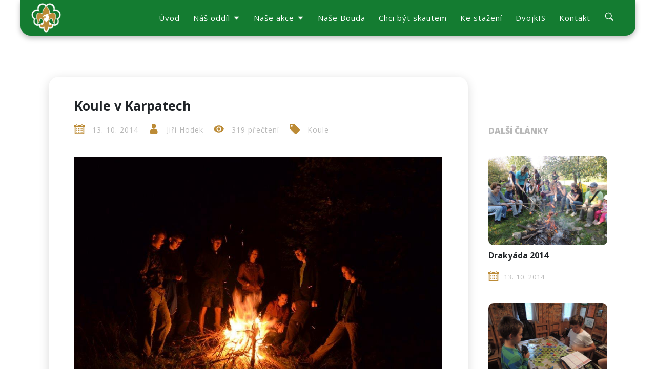

--- FILE ---
content_type: text/html; charset=UTF-8
request_url: https://www.dvojka.eu/clanek/koule-v-karpatech
body_size: 9142
content:
<!DOCTYPE html>
<html lang="cs">
<head>
    <meta charset="utf-8">
<meta http-equiv="X-UA-Compatible" content="IE=edge">
<meta name="description" content="Dobrodružství čeká ve skautu!">
<meta name="keywords" content="">
<meta name="author" content="Digilabs.cz, Jan Šmerda, Ondřej Vlk">
<meta name="robots" content="index,follow">
<meta name="viewport" content="width=device-width, initial-scale=1.0, minimum-scale=1.0, user-scalable=0">
<meta property="og:image" content="https://www.dvojka.eu/media/gallery/2014/koulev-karpatech/DSC_0295.jpg">
<!-- Chrome, Firefox OS and Opera -->
<meta name="theme-color" content="#147C31">
<!-- Windows Phone -->
<meta name="msapplication-navbutton-color" content="#147C31">
<!-- iOS Safari -->
<meta name="apple-mobile-web-app-status-bar-style" content="#147C31">
<link href="https://www.dvojka.eu/assets/css/stylesheet.min.css" rel="stylesheet" type="text/css">
<link href="https://www.dvojka.eu/assets/css/datetimepicker.css" rel="stylesheet" type="text/css">
<link href="https://www.dvojka.eu/assets/img/favicon-180.png" rel="apple-touch-icon" sizes="180x180"/>
<link href="https://www.dvojka.eu/assets/img/favicon-192.png" rel="icon" sizes="192x192"/>
<link href="https://www.dvojka.eu/assets/img/favicon.ico" rel="shortcut icon" type="image/x-icon"/>
<link href="https://fonts.googleapis.com/css?family=Open+Sans:400,700,800&display=swap" rel="stylesheet">
<link rel="stylesheet" href="https://use.fontawesome.com/releases/v5.7.2/css/all.css">
<div style="display: none">
    <script language="JavaScript" type="text/javascript">
        document.write('<img src="https://toplist.cz/dot.asp?id=1720226&http=' +
            escape(document.referrer) + '&t=' + escape(document.title) +
            '&wi=' + escape(window.screen.width) + '&he=' + escape(window.screen.height) + '&cd=' +
            escape(window.screen.colorDepth) + '" width="1" height="1" border=0 alt="TOPlist" />');
    </script>
    <noscript>
        <img src="https://toplist.cz/dot.asp?id=1720226" border="0" alt="TOPlist" width="1" height="1"/>
    </noscript>
</div>
<title>Koule v Karpatech | Junák Šlapanice</title>
<style>
    label {
        cursor: pointer;
    }

    .text-content a {
        text-decoration: underline;
    }

    .x-page-nav {
        overflow-x: auto;
    }

    .font-italic {
        font-style: italic;
    }

    .table-responsive {
        width: 100%;
        display: block;
        overflow-x: auto;
    }

    .table {
        width: 100%;
        min-width: 600px;
        border-collapse: collapse;
    }

    tbody td {
        padding: 10px 5px;
        border-bottom: 1px dashed #b8b8b8;
    }

    .x-news-card__col--1 img {
        max-height: 240px;
    }

    @media screen and (max-width: 1920px) {
        .x-news-card__col--1 img {
            max-height: 190px;
        }
    }

    @media screen and (max-width: 1500px) {
        .x-news-card__col--1 img {
            max-height: 130px;
        }
    }

    .c-digilabs__text span {
        font-size: 18px;
        font-weight: 600;
    }

    .c-digilabs {
        padding: 0;
    }

    .x-article .x-article__content a, .x-cabin-text a {
        display: inline;
    }

    .c-modal {
        min-height: unset !important;
    }
</style>
</head>
<body>
<div class="page-wrapper">
    <header class="h-wrapper">
        
<div class="h-container u-position--relative u-z-index--2 u-display-none--tablet u-display-none--mobile">
    <div class="c-navbar row--flex u-justify-content--space-between">
        <div class="c-navbar__logo">
            <a href="https://www.dvojka.eu">
                <img src="https://www.dvojka.eu/assets/img/logo.png" alt="Logo Junák Šlapanice">
            </a>
        </div>
        <div class="c-navbar__nav">
            <nav>
                <ul class="u-display--flex u-align-items--center">
                                                                        <li>
                                <a href="https://www.dvojka.eu"  >
                                    Úvod
                                </a>
                            </li>
                                                                                                <li class="c-dropdown-menu">
                                <a  href="" onclick="event.preventDefault();">
                                    <span>
                                        Náš oddíl
                                    </span>
                                    <span class="icon-svg icon-svg__icon-arrow_down" aria-hidden="true">
                                            <svg class="icon-svg__svg" viewBox="0 0 15 15" width="15" height="15">
        <use xlink:href="https://www.dvojka.eu/assets/icons/svg-sprite.svg#icon-arrow_down"></use>
    </svg>

                                    </span>
                                </a>
                                <div class="c-dropdown-menu__content">
                                    <ul>
                                                                                    <li>
                                                <a href="https://www.dvojka.eu/oddilova-rada"  >
                                                    Oddílová rada
                                                </a>
                                            </li>
                                                                                    <li>
                                                <a href="https://www.dvojka.eu/druziny"  >
                                                    Družiny
                                                </a>
                                            </li>
                                                                                    <li>
                                                <a href="https://www.dvojka.eu/historie-oddilu"  >
                                                    Historie oddílu
                                                </a>
                                            </li>
                                                                            </ul>
                                </div>
                            </li>
                                                                                                <li class="c-dropdown-menu">
                                <a  href="" onclick="event.preventDefault();">
                                    <span>
                                        Naše akce
                                    </span>
                                    <span class="icon-svg icon-svg__icon-arrow_down" aria-hidden="true">
                                            <svg class="icon-svg__svg" viewBox="0 0 15 15" width="15" height="15">
        <use xlink:href="https://www.dvojka.eu/assets/icons/svg-sprite.svg#icon-arrow_down"></use>
    </svg>

                                    </span>
                                </a>
                                <div class="c-dropdown-menu__content">
                                    <ul>
                                                                                    <li>
                                                <a href="https://www.dvojka.eu/akce"  >
                                                    Nadcházející akce
                                                </a>
                                            </li>
                                                                                    <li>
                                                <a href="https://www.dvojka.eu/clanky"  >
                                                    Archiv článků
                                                </a>
                                            </li>
                                                                                    <li>
                                                <a href="https://www.dvojka.eu/fotky-z-taboru"  >
                                                    Fotky z táborů
                                                </a>
                                            </li>
                                                                                    <li>
                                                <a href="https://www.youtube.com/channel/UCQbtTr_AUd-7iFpwTKQ3K6g/videos"   target="_blank" >
                                                    Filmy z táborů
                                                </a>
                                            </li>
                                                                            </ul>
                                </div>
                            </li>
                                                                                                <li>
                                <a href="https://www.dvojka.eu/nase-bouda"  >
                                    Naše Bouda
                                </a>
                            </li>
                                                                                                <li>
                                <a href="https://www.dvojka.eu/chci-byt-skautem"  >
                                    Chci být skautem
                                </a>
                            </li>
                                                                                                <li>
                                <a href="https://www.dvojka.eu/ke-stazeni"  >
                                    Ke stažení
                                </a>
                            </li>
                                                                                                <li>
                                <a href="https://vyprava.dvojka.eu"   target="_blank" >
                                    DvojkIS
                                </a>
                            </li>
                                                                <li>
                        <a href="" onclick="return scrollToElement('#kontakt');">
                            Kontakt
                        </a>
                    </li>
                    <li>
                        <a class="js-modal-open c-navbar__nav--search" href="" data-modal="1" data-mobile="0" aria-label="search">
                            <span class="icon-svg icon-svg__icon-search u-color--white" aria-hidden="true">
                                    <svg class="icon-svg__svg" viewBox="0 0 22 22" width="22" height="22">
        <use xlink:href="https://www.dvojka.eu/assets/icons/svg-sprite.svg#icon-search"></use>
    </svg>

                             </span>
                        </a>
                    </li>
                </ul>
            </nav>
        </div>
    </div>
</div>
<div class="c-navbar-mobile u-align-items--center u-position--fixed u-display-none--desktop">
    <div class="row--flex u-justify-content--space-between">
        <div class="col-xxs--3-12 u-z-index--2">
            <a class="js-modal-open u-position--relative" href="" data-modal="1" data-mobile="1" aria-label="search">
                <span class="icon-svg icon-svg__icon-search u-color--white" aria-hidden="true">
                        <svg class="icon-svg__svg" viewBox="0 0 35 35" width="35" height="35">
        <use xlink:href="https://www.dvojka.eu/assets/icons/svg-sprite.svg#icon-search"></use>
    </svg>

                </span>
            </a>
        </div>
        <div class="col-xxs--3-12 c-navbar__logo u-z-index--2">
            <a href="https://www.dvojka.eu">
                <img src="https://www.dvojka.eu/assets/img/logo.png" alt="Logo Junák Šlapanice">
            </a>
        </div>
        <div class="col-xxs--3-12 u-justify-content--end u-display--flex u-z-index--2">
            <a class="js-burger c-navbar-mobile__close c-navbar-mobile__open" aria-label="navbar-open">
                <span class="icon-svg icon-svg__icon-hamburger" aria-hidden="true">
                        <svg class="icon-svg__svg" viewBox="0 0 30 30" width="30" height="30">
        <use xlink:href="https://www.dvojka.eu/assets/icons/svg-sprite.svg#icon-hamburger"></use>
    </svg>

                </span>
            </a>
            <a class="js-cross c-navbar-mobile__close js-modal-close" aria-label="navbar-close" data-mobile="1">
                <span class="icon-svg icon-svg__icon-cross" aria-hidden="true">
                        <svg class="icon-svg__svg" viewBox="0 0 25 25" width="25" height="25">
        <use xlink:href="https://www.dvojka.eu/assets/icons/svg-sprite.svg#icon-cross"></use>
    </svg>

                </span>
            </a>
        </div>
        <div class="col-xxs--12-12 c-navbar-mobile__menu c-navbar-mobile__menu--hidden js-navbar-mobile__menu">
            <nav>
                <ul>
                                                                        <li>
                                <a class="u-display--block " href="https://www.dvojka.eu" >
                                    Úvod
                                </a>
                            </li>
                                                                                                <li class="c-dropdown-menu">
                                <a class="u-display--block " href="" onclick="event.preventDefault();">
                                    <span>
                                        Náš oddíl
                                    </span>
                                    <span class="icon-svg icon-svg__icon-arrow_down" aria-hidden="true">
                                            <svg class="icon-svg__svg" viewBox="0 0 15 15" width="15" height="15">
        <use xlink:href="https://www.dvojka.eu/assets/icons/svg-sprite.svg#icon-arrow_down"></use>
    </svg>

                                    </span>
                                </a>
                                <ul class="c-dropdown-menu__content">
                                                                            <li>
                                            <a href="https://www.dvojka.eu/oddilova-rada"  >
                                                Oddílová rada
                                            </a>
                                        </li>
                                                                            <li>
                                            <a href="https://www.dvojka.eu/druziny"  >
                                                Družiny
                                            </a>
                                        </li>
                                                                            <li>
                                            <a href="https://www.dvojka.eu/historie-oddilu"  >
                                                Historie oddílu
                                            </a>
                                        </li>
                                                                    </ul>
                            </li>
                                                                                                <li class="c-dropdown-menu">
                                <a class="u-display--block " href="" onclick="event.preventDefault();">
                                    <span>
                                        Naše akce
                                    </span>
                                    <span class="icon-svg icon-svg__icon-arrow_down" aria-hidden="true">
                                            <svg class="icon-svg__svg" viewBox="0 0 15 15" width="15" height="15">
        <use xlink:href="https://www.dvojka.eu/assets/icons/svg-sprite.svg#icon-arrow_down"></use>
    </svg>

                                    </span>
                                </a>
                                <ul class="c-dropdown-menu__content">
                                                                            <li>
                                            <a href="https://www.dvojka.eu/akce"  >
                                                Nadcházející akce
                                            </a>
                                        </li>
                                                                            <li>
                                            <a href="https://www.dvojka.eu/clanky"  >
                                                Archiv článků
                                            </a>
                                        </li>
                                                                            <li>
                                            <a href="https://www.dvojka.eu/fotky-z-taboru"  >
                                                Fotky z táborů
                                            </a>
                                        </li>
                                                                            <li>
                                            <a href="https://www.youtube.com/channel/UCQbtTr_AUd-7iFpwTKQ3K6g/videos"   target="_blank" >
                                                Filmy z táborů
                                            </a>
                                        </li>
                                                                    </ul>
                            </li>
                                                                                                <li>
                                <a class="u-display--block " href="https://www.dvojka.eu/nase-bouda" >
                                    Naše Bouda
                                </a>
                            </li>
                                                                                                <li>
                                <a class="u-display--block " href="https://www.dvojka.eu/chci-byt-skautem" >
                                    Chci být skautem
                                </a>
                            </li>
                                                                                                <li>
                                <a class="u-display--block " href="https://www.dvojka.eu/ke-stazeni" >
                                    Ke stažení
                                </a>
                            </li>
                                                                                                <li>
                                <a class="u-display--block " href="https://vyprava.dvojka.eu"  target="_blank" >
                                    DvojkIS
                                </a>
                            </li>
                                                                <li>
                        <a class="u-display--block js-contact" href="#" onclick="return scrollToElement('#kontakt');">
                            Kontakt
                        </a>
                    </li>
                    <li class="u-display--flex">
                        <a href="https://www.facebook.com/dvojkaslapanice" title="Facebook" target="_blank">
                            <span class="c-navbar-social__circle">
                                <span class="icon-svg icon-svg__icon-fb" aria-hidden="true">
                                        <svg class="icon-svg__svg" viewBox="0 0 25 25" width="25" height="25">
        <use xlink:href="https://www.dvojka.eu/assets/icons/svg-sprite.svg#icon-fb"></use>
    </svg>

                                </span>
                            </span>
                        </a>
                        <a href="https://www.youtube.com/channel/UCQbtTr_AUd-7iFpwTKQ3K6g/videos" title="YouTube" target="_blank">
                            <span class="c-navbar-social__circle">
                                <span class="icon-svg icon-svg__icon-youtube h-social__circle-youtube" aria-hidden="true">
                                        <svg class="icon-svg__svg" viewBox="0 0 23 23" width="23" height="23">
        <use xlink:href="https://www.dvojka.eu/assets/icons/svg-sprite.svg#icon-youtube"></use>
    </svg>

                                </span>
                            </span>
                        </a>
                    </li>
                </ul>
            </nav>
        </div>
    </div>
</div>
    </header>
    <main class="x-margin--main">
        <section class="u-padding--bottom-2 x-article">
                <div class="container">
        <div class="row--flex u-padding--lr">
            <article class="col-xxs--12-12 col-xl--9-12 x-article--left">
                <header class="u-padding--lr">
                    <h2>Koule v Karpatech</h2>
                </header>
                <section class="row--flex x-article__info">
                    <div class="col">
                        <span class="icon-svg icon-svg__icon-calendar x-article__info-icon" aria-hidden="true">
                                <svg class="icon-svg__svg" viewBox="0 0 20 20" width="20" height="20">
        <use xlink:href="https://www.dvojka.eu/assets/icons/svg-sprite.svg#icon-calendar"></use>
    </svg>

                        </span>
                        <span class="x-article__info-desc">
                            13. 10. 2014
                        </span>
                    </div>
                    <div class="col">
                        <span class="icon-svg icon-svg__icon-man-user x-article__info-icon" aria-hidden="true">
                                <svg class="icon-svg__svg" viewBox="0 0 20 20" width="20" height="20">
        <use xlink:href="https://www.dvojka.eu/assets/icons/svg-sprite.svg#icon-man-user"></use>
    </svg>

                        </span>
                        <span class="x-article__info-desc">
                            Jiří Hodek
                        </span>
                    </div>
                    <div class="col">
                        <span class="icon-svg icon-svg__icon-eye x-article__info-icon" aria-hidden="true">
                                <svg class="icon-svg__svg" viewBox="0 0 20 20" width="20" height="20">
        <use xlink:href="https://www.dvojka.eu/assets/icons/svg-sprite.svg#icon-eye"></use>
    </svg>

                        </span>
                        <span class="x-article__info-desc">
                            319 přečtení
                        </span>
                    </div>
                                            <div class="col x-article__info-sticks">
                            <span class="icon-svg icon-svg__icon-label x-article__info-icon" aria-hidden="true">
                                    <svg class="icon-svg__svg" viewBox="0 0 20 20" width="20" height="20">
        <use xlink:href="https://www.dvojka.eu/assets/icons/svg-sprite.svg#icon-label"></use>
    </svg>

                            </span>
                                                            <span class="x-article__info-desc">Koule</span>
                                                    </div>
                                                        </section>
                                    <section class="x-article__img u-padding--top-1 u-padding--lr">
                        <img src="https://www.dvojka.eu/media/gallery/2014/koulev-karpatech/DSC_0295.jpg" alt="Koule v Karpatech">
                    </section>
                                <section class="x-article__content u-padding--top-1 u-padding--lr">
                    <p>Je p&aacute;tek, čtvrt na pět, počas&iacute; je par&aacute;dn&iacute; a j&aacute; &scaron;lapu na vlak&aacute;č do &Scaron;lapanic. M&aacute;m to sice nejbl&iacute;ž, doch&aacute;z&iacute;m ale až jako posledn&iacute;. Na m&iacute;stě už jsou Sp&aacute;nek, Lentil, Kanec, Babů a Kiki. Teďka by se zd&aacute;lo, že na&scaron;e v&yacute;prava m&aacute; pouze &scaron;est členů, jenže ve vlaku, do kter&eacute;ho nastupujeme až u n&aacute;s, již sed&iacute; Bengi s&nbsp;Ťapkou, takže je n&aacute;s nakonec kr&aacute;sn&yacute;ch osm. Docela &scaron;koda, protože na zahajovac&iacute; odd&iacute;lovce se hl&aacute;silo lid&iacute; v&iacute;ce&hellip; Kupujeme l&iacute;stky a přised&aacute;me do vlaku k&nbsp;těm dvěma, směr Vesel&iacute; nad Moravou. Ve vlaku stoj&iacute;me/sed&iacute;me před dveřmi asi dvě hodinky, než přesed&aacute;me do mal&eacute; lok&aacute;lky, kter&aacute; n&aacute;s veze směrem Velk&aacute; nad Veličkou. A ani to nebyla na&scaron;e posledn&iacute; cesta po IDSJMK! Zde přesed&aacute;me na autobus, kde tvoř&iacute;me ve&scaron;kerou pos&aacute;dku, a kter&yacute; n&aacute;s veze do mal&eacute; dědinky s&nbsp;velik&yacute;m penzionem. V&aacute;penky. Zde vystupujeme už za &scaron;era, Lentil doplňuje vodu, nasazujeme čelenky a přiobl&iacute;k&aacute;me se. Jedin&yacute; Sp&aacute;nek nevyměkl a zůst&aacute;v&aacute; v&nbsp;kraťas&iacute;ch. Podle Bengiho instrukc&iacute; a jeho v&yacute;tečn&eacute; paměti stoup&aacute;me cestou k&nbsp;v&yacute;&scaron;in&aacute;m, kde na n&aacute;s čekaj&iacute; nekonečn&iacute; travnat&eacute; louky. Na ty raz&iacute;me po nějak&yacute;ch dvou hodin&aacute;ch cesty, za tmy, rosy, ale s&nbsp;v&yacute;bornou n&aacute;ladou. T&aacute;boř&iacute;me pod velik&yacute;m stromem, pod kter&yacute;m je kr&aacute;sně sucho, dřevo na přikl&aacute;d&aacute;n&iacute; a z&aacute;větrno. Jedin&yacute;m probl&eacute;mem je to, že plocha je z&nbsp;kopce, ne &uacute;plně m&iacute;rn&eacute;ho. Tento men&scaron;&iacute; probl&eacute;m ře&scaron;&iacute;me tak, že si d&aacute;me pod nohy krosny, o kter&eacute; se zabrzdili, když jsme uj&iacute;žděli ve span&iacute; ze svahu. Je&scaron;tě před span&iacute;m děl&aacute;me oheň a vět&scaron;ina večeř&iacute; (až na mě, mus&iacute;m r&yacute;sovat břuch na zimn&iacute; saunu na B&iacute;l&aacute;či). Čist&iacute;me zuby a pomalu se vrt&aacute;me do spac&aacute;ků a us&iacute;n&aacute;me. Nad r&aacute;nem n&aacute;s bud&iacute; vře&scaron;t&iacute;c&iacute; dravec, na&scaron;těst&iacute; ho to po chv&iacute;li přestalo bavit a my můžeme dospat. Probouz&iacute;me se do r&aacute;na, kter&eacute; n&aacute;s v&iacute;t&aacute; mlhou. Ž&aacute;dn&eacute; slun&iacute;čko, jen mlha a po&scaron;mourn&eacute; počas&iacute;. Sn&iacute;d&aacute;me, bal&iacute;me a raz&iacute;me směrem na Javořinu lesem, kde vid&iacute;me na dvacet metrů. Po cestě se ani moc nepov&iacute;d&aacute;, ten mlžn&yacute; les působ&iacute; dost sklesle. Když se konečně vy&scaron;kr&aacute;beme na vrchol, nevid&iacute;me d&aacute;l, než na deset metrů před sebe. Ž&aacute;dn&yacute; v&yacute;hled, panor&aacute;ma, krajina, prostě jen mlha. N&aacute;ladu si zlep&scaron;ujeme v&nbsp;m&iacute;stn&iacute; horsk&eacute; chatě, kde d&aacute;v&aacute;me čaje, pol&eacute;vky a l&iacute;vanečky. Zde v&scaron;ichni obdivujeme m&iacute;stn&iacute;ho papou&scaron;ka, kter&yacute; kec&aacute; dole v&nbsp;suter&eacute;nu. Zhnuseni počas&iacute;m zde přemlouv&aacute;me Bengiho, kter&yacute; se nakonec podvoluje, že to zap&iacute;chneme a pojedeme do Brna, kde u Benkovičů si pust&iacute;me film, přesp&iacute;me a uděl&aacute;me si celkově takov&yacute; netradičn&iacute; zakončen&iacute;. Raz&iacute;me tedy cestou zpět do V&aacute;penek. Protože si to teda chceme je&scaron;tě trocha osladit, kros&iacute;me to lesem nelesem, cestou necestou, až se dostaneme na zast&aacute;vku kousek od V&aacute;penek. Zde si pln&iacute;me břicha, skl&aacute;d&aacute;me se do autobusu, kter&yacute; n&aacute;s veze opět do Velk&eacute; nad Veličkou, zde už opět vlak do Vesel&iacute;, potom vlak př&iacute;mo do Brna. V&nbsp;Brně jdeme pě&scaron;ky na Pekařskou, kde maj&iacute; byt Bengi a Ťapka. Je sice men&scaron;&iacute;, ale vlezeme se v&scaron;ici. Každ&yacute; se sprchuje, roztah&aacute;v&aacute;me spac&aacute;ky a kouk&aacute;me na film. Je to něco z&nbsp;divok&eacute;ho z&aacute;padu, nějak&aacute; komedie/parodie, co přesně ale, tak to nev&iacute;m. Us&iacute;n&aacute;me na rovn&yacute;m, čist&iacute;, v&nbsp;teple, př&iacute;jemně. R&aacute;no se bud&iacute;me pozdě, čist&iacute;me čenichy a raz&iacute;me domů. V&yacute;prava poveden&aacute;, jen &scaron;koda t&eacute; mlhy. Př&iacute;&scaron;tě snad v&scaron;ici nevyměkneme a udol&aacute;me i n&aacute;strahy větru, de&scaron;tě a v&scaron;eho ostatn&iacute;ho. Jen pro poř&aacute;dek, domluvili jsme se, že si budeme ofici&aacute;lně ř&iacute;kat Koule! Vejt</p>
                </section>
                                    <section class="x-article__gallery u-padding--top-1">
                        <div class="row--flex">
                            <div class="col-xxs--12-12 u-display--flex u-align-items--center">
                                <span class="x-article__gallery-heading">
                                    <span class="icon-svg icon-svg__icon-camera" aria-hidden="true">
                                            <svg class="icon-svg__svg" viewBox="0 0 25 25" width="25" height="25">
        <use xlink:href="https://www.dvojka.eu/assets/icons/svg-sprite.svg#icon-camera"></use>
    </svg>

                                    </span>
                                </span>
                                <h3>Fotografie</h3>
                            </div>
                        </div>
                        <div class="row--flex" id="gallery">
                                                                                                <a class="col-xxs--12-12 col-xs--6-12 col-md--4-12 col-lg--3-12 x-article__gallery-item"
                                       href="https://www.dvojka.eu/media/gallery/2014/koulev-karpatech/DSC_0282.jpg">
                                        <img src="https://www.dvojka.eu/media/gallery/2014/koulev-karpatech/thumbnails/DSC_0282.jpg" alt="Koule v Karpatech">
                                    </a>
                                                                    <a class="col-xxs--12-12 col-xs--6-12 col-md--4-12 col-lg--3-12 x-article__gallery-item"
                                       href="https://www.dvojka.eu/media/gallery/2014/koulev-karpatech/DSC_0295.jpg">
                                        <img src="https://www.dvojka.eu/media/gallery/2014/koulev-karpatech/thumbnails/DSC_0295.jpg" alt="Koule v Karpatech">
                                    </a>
                                                                    <a class="col-xxs--12-12 col-xs--6-12 col-md--4-12 col-lg--3-12 x-article__gallery-item"
                                       href="https://www.dvojka.eu/media/gallery/2014/koulev-karpatech/DSC_0328.JPG">
                                        <img src="https://www.dvojka.eu/media/gallery/2014/koulev-karpatech/thumbnails/DSC_0328.JPG" alt="Koule v Karpatech">
                                    </a>
                                                                    <a class="col-xxs--12-12 col-xs--6-12 col-md--4-12 col-lg--3-12 x-article__gallery-item"
                                       href="https://www.dvojka.eu/media/gallery/2014/koulev-karpatech/DSC_0329.jpg">
                                        <img src="https://www.dvojka.eu/media/gallery/2014/koulev-karpatech/thumbnails/DSC_0329.jpg" alt="Koule v Karpatech">
                                    </a>
                                                                    <a class="col-xxs--12-12 col-xs--6-12 col-md--4-12 col-lg--3-12 x-article__gallery-item"
                                       href="https://www.dvojka.eu/media/gallery/2014/koulev-karpatech/DSC_0334.jpg">
                                        <img src="https://www.dvojka.eu/media/gallery/2014/koulev-karpatech/thumbnails/DSC_0334.jpg" alt="Koule v Karpatech">
                                    </a>
                                                                    <a class="col-xxs--12-12 col-xs--6-12 col-md--4-12 col-lg--3-12 x-article__gallery-item"
                                       href="https://www.dvojka.eu/media/gallery/2014/koulev-karpatech/DSC_0335.jpg">
                                        <img src="https://www.dvojka.eu/media/gallery/2014/koulev-karpatech/thumbnails/DSC_0335.jpg" alt="Koule v Karpatech">
                                    </a>
                                                                    <a class="col-xxs--12-12 col-xs--6-12 col-md--4-12 col-lg--3-12 x-article__gallery-item"
                                       href="https://www.dvojka.eu/media/gallery/2014/koulev-karpatech/DSC_0336.jpg">
                                        <img src="https://www.dvojka.eu/media/gallery/2014/koulev-karpatech/thumbnails/DSC_0336.jpg" alt="Koule v Karpatech">
                                    </a>
                                                                    <a class="col-xxs--12-12 col-xs--6-12 col-md--4-12 col-lg--3-12 x-article__gallery-item"
                                       href="https://www.dvojka.eu/media/gallery/2014/koulev-karpatech/DSC_0338.jpg">
                                        <img src="https://www.dvojka.eu/media/gallery/2014/koulev-karpatech/thumbnails/DSC_0338.jpg" alt="Koule v Karpatech">
                                    </a>
                                                                    <a class="col-xxs--12-12 col-xs--6-12 col-md--4-12 col-lg--3-12 x-article__gallery-item"
                                       href="https://www.dvojka.eu/media/gallery/2014/koulev-karpatech/DSC_0339.JPG">
                                        <img src="https://www.dvojka.eu/media/gallery/2014/koulev-karpatech/thumbnails/DSC_0339.JPG" alt="Koule v Karpatech">
                                    </a>
                                                                    <a class="col-xxs--12-12 col-xs--6-12 col-md--4-12 col-lg--3-12 x-article__gallery-item"
                                       href="https://www.dvojka.eu/media/gallery/2014/koulev-karpatech/DSC_0344.jpg">
                                        <img src="https://www.dvojka.eu/media/gallery/2014/koulev-karpatech/thumbnails/DSC_0344.jpg" alt="Koule v Karpatech">
                                    </a>
                                                                    <a class="col-xxs--12-12 col-xs--6-12 col-md--4-12 col-lg--3-12 x-article__gallery-item"
                                       href="https://www.dvojka.eu/media/gallery/2014/koulev-karpatech/DSC_0347.jpg">
                                        <img src="https://www.dvojka.eu/media/gallery/2014/koulev-karpatech/thumbnails/DSC_0347.jpg" alt="Koule v Karpatech">
                                    </a>
                                                                    <a class="col-xxs--12-12 col-xs--6-12 col-md--4-12 col-lg--3-12 x-article__gallery-item"
                                       href="https://www.dvojka.eu/media/gallery/2014/koulev-karpatech/DSC_0349.jpg">
                                        <img src="https://www.dvojka.eu/media/gallery/2014/koulev-karpatech/thumbnails/DSC_0349.jpg" alt="Koule v Karpatech">
                                    </a>
                                                                    <a class="col-xxs--12-12 col-xs--6-12 col-md--4-12 col-lg--3-12 x-article__gallery-item"
                                       href="https://www.dvojka.eu/media/gallery/2014/koulev-karpatech/DSC_0353.jpg">
                                        <img src="https://www.dvojka.eu/media/gallery/2014/koulev-karpatech/thumbnails/DSC_0353.jpg" alt="Koule v Karpatech">
                                    </a>
                                                                    <a class="col-xxs--12-12 col-xs--6-12 col-md--4-12 col-lg--3-12 x-article__gallery-item"
                                       href="https://www.dvojka.eu/media/gallery/2014/koulev-karpatech/DSC_0355.jpg">
                                        <img src="https://www.dvojka.eu/media/gallery/2014/koulev-karpatech/thumbnails/DSC_0355.jpg" alt="Koule v Karpatech">
                                    </a>
                                                                    <a class="col-xxs--12-12 col-xs--6-12 col-md--4-12 col-lg--3-12 x-article__gallery-item"
                                       href="https://www.dvojka.eu/media/gallery/2014/koulev-karpatech/DSC_0358.JPG">
                                        <img src="https://www.dvojka.eu/media/gallery/2014/koulev-karpatech/thumbnails/DSC_0358.JPG" alt="Koule v Karpatech">
                                    </a>
                                                                    <a class="col-xxs--12-12 col-xs--6-12 col-md--4-12 col-lg--3-12 x-article__gallery-item"
                                       href="https://www.dvojka.eu/media/gallery/2014/koulev-karpatech/DSC_0359.jpg">
                                        <img src="https://www.dvojka.eu/media/gallery/2014/koulev-karpatech/thumbnails/DSC_0359.jpg" alt="Koule v Karpatech">
                                    </a>
                                                                    <a class="col-xxs--12-12 col-xs--6-12 col-md--4-12 col-lg--3-12 x-article__gallery-item"
                                       href="https://www.dvojka.eu/media/gallery/2014/koulev-karpatech/DSC_0362.jpg">
                                        <img src="https://www.dvojka.eu/media/gallery/2014/koulev-karpatech/thumbnails/DSC_0362.jpg" alt="Koule v Karpatech">
                                    </a>
                                                                    <a class="col-xxs--12-12 col-xs--6-12 col-md--4-12 col-lg--3-12 x-article__gallery-item"
                                       href="https://www.dvojka.eu/media/gallery/2014/koulev-karpatech/DSC_0363.JPG">
                                        <img src="https://www.dvojka.eu/media/gallery/2014/koulev-karpatech/thumbnails/DSC_0363.JPG" alt="Koule v Karpatech">
                                    </a>
                                                                    <a class="col-xxs--12-12 col-xs--6-12 col-md--4-12 col-lg--3-12 x-article__gallery-item"
                                       href="https://www.dvojka.eu/media/gallery/2014/koulev-karpatech/DSC_0367.jpg">
                                        <img src="https://www.dvojka.eu/media/gallery/2014/koulev-karpatech/thumbnails/DSC_0367.jpg" alt="Koule v Karpatech">
                                    </a>
                                                                    <a class="col-xxs--12-12 col-xs--6-12 col-md--4-12 col-lg--3-12 x-article__gallery-item"
                                       href="https://www.dvojka.eu/media/gallery/2014/koulev-karpatech/DSC_0369.JPG">
                                        <img src="https://www.dvojka.eu/media/gallery/2014/koulev-karpatech/thumbnails/DSC_0369.JPG" alt="Koule v Karpatech">
                                    </a>
                                                                    <a class="col-xxs--12-12 col-xs--6-12 col-md--4-12 col-lg--3-12 x-article__gallery-item"
                                       href="https://www.dvojka.eu/media/gallery/2014/koulev-karpatech/DSC_0370.jpg">
                                        <img src="https://www.dvojka.eu/media/gallery/2014/koulev-karpatech/thumbnails/DSC_0370.jpg" alt="Koule v Karpatech">
                                    </a>
                                                                    <a class="col-xxs--12-12 col-xs--6-12 col-md--4-12 col-lg--3-12 x-article__gallery-item"
                                       href="https://www.dvojka.eu/media/gallery/2014/koulev-karpatech/DSC_0371.jpg">
                                        <img src="https://www.dvojka.eu/media/gallery/2014/koulev-karpatech/thumbnails/DSC_0371.jpg" alt="Koule v Karpatech">
                                    </a>
                                                                    <a class="col-xxs--12-12 col-xs--6-12 col-md--4-12 col-lg--3-12 x-article__gallery-item"
                                       href="https://www.dvojka.eu/media/gallery/2014/koulev-karpatech/DSC_0372.jpg">
                                        <img src="https://www.dvojka.eu/media/gallery/2014/koulev-karpatech/thumbnails/DSC_0372.jpg" alt="Koule v Karpatech">
                                    </a>
                                                                    <a class="col-xxs--12-12 col-xs--6-12 col-md--4-12 col-lg--3-12 x-article__gallery-item"
                                       href="https://www.dvojka.eu/media/gallery/2014/koulev-karpatech/DSC_0374.jpg">
                                        <img src="https://www.dvojka.eu/media/gallery/2014/koulev-karpatech/thumbnails/DSC_0374.jpg" alt="Koule v Karpatech">
                                    </a>
                                                                    <a class="col-xxs--12-12 col-xs--6-12 col-md--4-12 col-lg--3-12 x-article__gallery-item"
                                       href="https://www.dvojka.eu/media/gallery/2014/koulev-karpatech/DSC_0378.jpg">
                                        <img src="https://www.dvojka.eu/media/gallery/2014/koulev-karpatech/thumbnails/DSC_0378.jpg" alt="Koule v Karpatech">
                                    </a>
                                                                    <a class="col-xxs--12-12 col-xs--6-12 col-md--4-12 col-lg--3-12 x-article__gallery-item"
                                       href="https://www.dvojka.eu/media/gallery/2014/koulev-karpatech/IMG_3754.jpg">
                                        <img src="https://www.dvojka.eu/media/gallery/2014/koulev-karpatech/thumbnails/IMG_3754.jpg" alt="Koule v Karpatech">
                                    </a>
                                                                    <a class="col-xxs--12-12 col-xs--6-12 col-md--4-12 col-lg--3-12 x-article__gallery-item"
                                       href="https://www.dvojka.eu/media/gallery/2014/koulev-karpatech/IMG_3755.jpg">
                                        <img src="https://www.dvojka.eu/media/gallery/2014/koulev-karpatech/thumbnails/IMG_3755.jpg" alt="Koule v Karpatech">
                                    </a>
                                                                    <a class="col-xxs--12-12 col-xs--6-12 col-md--4-12 col-lg--3-12 x-article__gallery-item"
                                       href="https://www.dvojka.eu/media/gallery/2014/koulev-karpatech/IMG_3761.jpg">
                                        <img src="https://www.dvojka.eu/media/gallery/2014/koulev-karpatech/thumbnails/IMG_3761.jpg" alt="Koule v Karpatech">
                                    </a>
                                                                    <a class="col-xxs--12-12 col-xs--6-12 col-md--4-12 col-lg--3-12 x-article__gallery-item"
                                       href="https://www.dvojka.eu/media/gallery/2014/koulev-karpatech/IMG_3766.jpg">
                                        <img src="https://www.dvojka.eu/media/gallery/2014/koulev-karpatech/thumbnails/IMG_3766.jpg" alt="Koule v Karpatech">
                                    </a>
                                                                    <a class="col-xxs--12-12 col-xs--6-12 col-md--4-12 col-lg--3-12 x-article__gallery-item"
                                       href="https://www.dvojka.eu/media/gallery/2014/koulev-karpatech/IMG_3769.jpg">
                                        <img src="https://www.dvojka.eu/media/gallery/2014/koulev-karpatech/thumbnails/IMG_3769.jpg" alt="Koule v Karpatech">
                                    </a>
                                                                    <a class="col-xxs--12-12 col-xs--6-12 col-md--4-12 col-lg--3-12 x-article__gallery-item"
                                       href="https://www.dvojka.eu/media/gallery/2014/koulev-karpatech/IMG_3770.jpg">
                                        <img src="https://www.dvojka.eu/media/gallery/2014/koulev-karpatech/thumbnails/IMG_3770.jpg" alt="Koule v Karpatech">
                                    </a>
                                                                                    </div>
                    </section>
                            </article>
                            <div class="col-xl--3-12 x-article--right u-display--none u-display--xl">
                    <div class="row--flex u-padding--top-2">
                        <h4>Další články</h4>
                                                    <article class="col-xxs--12-12 x-card-article u-padding--top-1 u-padding--no-lr">
                                <a href="https://www.dvojka.eu/clanek/drakyada-2014">
                                    <div class="x-card-article__img">
                                        <img
                                            src="https://www.dvojka.eu/media/gallery/2014/drakyada-2014/DSCN7877.jpg"
                                            alt="Drakyáda 2014" style="max-height: 250px">
                                    </div>
                                    <div class="x-card-article__content">
                                        <h5>Drakyáda 2014</h5>
                                        <div class="x-card-article__content-date">
                                            <span class="icon-svg icon-svg__icon-calendar" aria-hidden="true">
                                                    <svg class="icon-svg__svg" viewBox="0 0 20 20" width="20" height="20">
        <use xlink:href="https://www.dvojka.eu/assets/icons/svg-sprite.svg#icon-calendar"></use>
    </svg>

                                            </span>
                                            <span>
                                                13. 10. 2014
                                            </span>
                                        </div>
                                    </div>
                                </a>
                            </article>
                                                    <article class="col-xxs--12-12 x-card-article u-padding--top-1 u-padding--no-lr">
                                <a href="https://www.dvojka.eu/clanek/odpoledne-deskovych-her">
                                    <div class="x-card-article__img">
                                        <img
                                            src="https://www.dvojka.eu/media/gallery/2014/deskovky-10-2014/DSCN7801.jpg"
                                            alt="Odpoledne deskových her" style="max-height: 250px">
                                    </div>
                                    <div class="x-card-article__content">
                                        <h5>Odpoledne deskových her</h5>
                                        <div class="x-card-article__content-date">
                                            <span class="icon-svg icon-svg__icon-calendar" aria-hidden="true">
                                                    <svg class="icon-svg__svg" viewBox="0 0 20 20" width="20" height="20">
        <use xlink:href="https://www.dvojka.eu/assets/icons/svg-sprite.svg#icon-calendar"></use>
    </svg>

                                            </span>
                                            <span>
                                                10. 10. 2014
                                            </span>
                                        </div>
                                    </div>
                                </a>
                            </article>
                                                    <article class="col-xxs--12-12 x-card-article u-padding--top-1 u-padding--no-lr">
                                <a href="https://www.dvojka.eu/clanek/veverci-vyprava-do-mokre">
                                    <div class="x-card-article__img">
                                        <img
                                            src="https://www.dvojka.eu/assets/img/logo-male.png"
                                            alt="Veverčí výprava do Mokré" style="max-height: 250px">
                                    </div>
                                    <div class="x-card-article__content">
                                        <h5>Veverčí výprava do Mokré</h5>
                                        <div class="x-card-article__content-date">
                                            <span class="icon-svg icon-svg__icon-calendar" aria-hidden="true">
                                                    <svg class="icon-svg__svg" viewBox="0 0 20 20" width="20" height="20">
        <use xlink:href="https://www.dvojka.eu/assets/icons/svg-sprite.svg#icon-calendar"></use>
    </svg>

                                            </span>
                                            <span>
                                                5. 10. 2014
                                            </span>
                                        </div>
                                    </div>
                                </a>
                            </article>
                                                    <article class="col-xxs--12-12 x-card-article u-padding--top-1 u-padding--no-lr">
                                <a href="https://www.dvojka.eu/clanek/nocovani-vlku-na-boude">
                                    <div class="x-card-article__img">
                                        <img
                                            src="https://www.dvojka.eu/media/gallery/2014/vlci-na-boude/vlvi3.jpg"
                                            alt="Nocování Vlků na Boudě" style="max-height: 250px">
                                    </div>
                                    <div class="x-card-article__content">
                                        <h5>Nocování Vlků na Boudě</h5>
                                        <div class="x-card-article__content-date">
                                            <span class="icon-svg icon-svg__icon-calendar" aria-hidden="true">
                                                    <svg class="icon-svg__svg" viewBox="0 0 20 20" width="20" height="20">
        <use xlink:href="https://www.dvojka.eu/assets/icons/svg-sprite.svg#icon-calendar"></use>
    </svg>

                                            </span>
                                            <span>
                                                2. 10. 2014
                                            </span>
                                        </div>
                                    </div>
                                </a>
                            </article>
                                            </div>
                </div>
                    </div>
    </div>
        </section>
        
<div class="c-modal-data">
    <div class="c-modal__data js-modal-content" data-modal="1">
        <div class="c-modal-close">
            <a class="js-modal-close" href="#">
                <span class="icon-svg icon-svg__icon-cross" aria-hidden="true">
                        <svg class="icon-svg__svg" viewBox="0 0 25 25" width="25" height="25">
        <use xlink:href="https://www.dvojka.eu/assets/icons/svg-sprite.svg#icon-cross"></use>
    </svg>

                </span>
            </a>
        </div>
        <div class="c-modal__data-content">
            <form method="get" action="https://www.dvojka.eu/clanky">
                <div class="row--flex u-justify-content--start u-align-items--center u-align-items--center">
                    <div class="col-xxs--12-12 col-xl--3-12 c-modal__data-content--padding">
                        <span class="c-modal__data-heading">Vyhledávání článků</span>
                    </div>
                    <div class="col-xxs--12-12 col-md--6-12 col-xl--4-12 u-padding--top-1">
                        <div class="c-modal__data-input u-position--relative">
                            <label for="all">
                                Musí obsahovat všechny štítky
                            </label>
                            <span>
                                <input type="radio" name="vyber" value="vsechny" id="all" checked>
                            </span>
                        </div>
                    </div>
                    <div class="col-xxs--12-12 col-md--6-12 col-xl--4-12 u-padding--top-1">
                        <div class="c-modal__data-input u-position--relative">
                            <label for="one">
                                Musí obsahovat alespoň jeden štítek
                            </label>
                            <span>
                                <input type="radio" name="vyber" value="jeden" id="one">
                            </span>
                        </div>
                    </div>
                </div>
                <div class="row--flex u-justify-content--space-between c-modal__data-select u-padding--bottom-1 u-align-items--center">
                    <div class="col-xxs--12-12 col-xl--2-12 u-padding--top-1">
                        <span class="c-modal__data-select-stick">
                            Vybrané šítky
                        </span>
                    </div>
                    <div class="col-xxs--12-12 col-xl--8-12 u-padding--no-lr">
                        <div class="row--flex js-stick--picked-cont"></div>
                    </div>
                    <div class="col-xxs--12-12 col-xl--2-12 u-padding--top-1">
                        <div class="row--flex u-justify-content--center">
                            <div class="col-xxs--8-12 col-xs--6-12 col-sm--4-12 col-md--3-12 col-lg--2-12 col-xl--12-12">
                                <label class="c-button" for="submit">
                                    <span>
                                        Vyhledat
                                    </span>
                                    <span class="icon-svg icon-svg__icon-arrow_right" aria-hidden="true">
                                            <svg class="icon-svg__svg" viewBox="0 0 20 20" width="20" height="20">
        <use xlink:href="https://www.dvojka.eu/assets/icons/svg-sprite.svg#icon-arrow_right"></use>
    </svg>

                                    </span>
                                </label>
                                <input class="u-display--none" type="submit" id="submit">
                            </div>
                        </div>
                    </div>
                </div>
            </form>
            <div class="row--flex u-justify-content--flex-start js-stick--add-cont">
                                    <div class="col-xxs--12-12 col-xs--6-12 col-sm--4-12 col-md--3-12 col-lg--2-12 u-padding--top-1">
                        <span class="c-modal__data-stick js-stick--add">
                            <span class="icon-svg icon-svg__icon-plus" aria-hidden="true">
                                    <svg class="icon-svg__svg" viewBox="0 0 15 15" width="15" height="15">
        <use xlink:href="https://www.dvojka.eu/assets/icons/svg-sprite.svg#icon-plus"></use>
    </svg>

                            </span>
                            <label data-id="stitky[]" data-value="havrani">
                                Havrani
                            </label>
                        </span>
                    </div>
                                    <div class="col-xxs--12-12 col-xs--6-12 col-sm--4-12 col-md--3-12 col-lg--2-12 u-padding--top-1">
                        <span class="c-modal__data-stick js-stick--add">
                            <span class="icon-svg icon-svg__icon-plus" aria-hidden="true">
                                    <svg class="icon-svg__svg" viewBox="0 0 15 15" width="15" height="15">
        <use xlink:href="https://www.dvojka.eu/assets/icons/svg-sprite.svg#icon-plus"></use>
    </svg>

                            </span>
                            <label data-id="stitky[]" data-value="jestrabi">
                                Jestřábi
                            </label>
                        </span>
                    </div>
                                    <div class="col-xxs--12-12 col-xs--6-12 col-sm--4-12 col-md--3-12 col-lg--2-12 u-padding--top-1">
                        <span class="c-modal__data-stick js-stick--add">
                            <span class="icon-svg icon-svg__icon-plus" aria-hidden="true">
                                    <svg class="icon-svg__svg" viewBox="0 0 15 15" width="15" height="15">
        <use xlink:href="https://www.dvojka.eu/assets/icons/svg-sprite.svg#icon-plus"></use>
    </svg>

                            </span>
                            <label data-id="stitky[]" data-value="kobry">
                                Kobři
                            </label>
                        </span>
                    </div>
                                    <div class="col-xxs--12-12 col-xs--6-12 col-sm--4-12 col-md--3-12 col-lg--2-12 u-padding--top-1">
                        <span class="c-modal__data-stick js-stick--add">
                            <span class="icon-svg icon-svg__icon-plus" aria-hidden="true">
                                    <svg class="icon-svg__svg" viewBox="0 0 15 15" width="15" height="15">
        <use xlink:href="https://www.dvojka.eu/assets/icons/svg-sprite.svg#icon-plus"></use>
    </svg>

                            </span>
                            <label data-id="stitky[]" data-value="kudlanky">
                                Kudlanky
                            </label>
                        </span>
                    </div>
                                    <div class="col-xxs--12-12 col-xs--6-12 col-sm--4-12 col-md--3-12 col-lg--2-12 u-padding--top-1">
                        <span class="c-modal__data-stick js-stick--add">
                            <span class="icon-svg icon-svg__icon-plus" aria-hidden="true">
                                    <svg class="icon-svg__svg" viewBox="0 0 15 15" width="15" height="15">
        <use xlink:href="https://www.dvojka.eu/assets/icons/svg-sprite.svg#icon-plus"></use>
    </svg>

                            </span>
                            <label data-id="stitky[]" data-value="lachtani">
                                Lachtani
                            </label>
                        </span>
                    </div>
                                    <div class="col-xxs--12-12 col-xs--6-12 col-sm--4-12 col-md--3-12 col-lg--2-12 u-padding--top-1">
                        <span class="c-modal__data-stick js-stick--add">
                            <span class="icon-svg icon-svg__icon-plus" aria-hidden="true">
                                    <svg class="icon-svg__svg" viewBox="0 0 15 15" width="15" height="15">
        <use xlink:href="https://www.dvojka.eu/assets/icons/svg-sprite.svg#icon-plus"></use>
    </svg>

                            </span>
                            <label data-id="stitky[]" data-value="lasicky">
                                Lasičky
                            </label>
                        </span>
                    </div>
                                    <div class="col-xxs--12-12 col-xs--6-12 col-sm--4-12 col-md--3-12 col-lg--2-12 u-padding--top-1">
                        <span class="c-modal__data-stick js-stick--add">
                            <span class="icon-svg icon-svg__icon-plus" aria-hidden="true">
                                    <svg class="icon-svg__svg" viewBox="0 0 15 15" width="15" height="15">
        <use xlink:href="https://www.dvojka.eu/assets/icons/svg-sprite.svg#icon-plus"></use>
    </svg>

                            </span>
                            <label data-id="stitky[]" data-value="lemuri">
                                Lemuři 
                            </label>
                        </span>
                    </div>
                                    <div class="col-xxs--12-12 col-xs--6-12 col-sm--4-12 col-md--3-12 col-lg--2-12 u-padding--top-1">
                        <span class="c-modal__data-stick js-stick--add">
                            <span class="icon-svg icon-svg__icon-plus" aria-hidden="true">
                                    <svg class="icon-svg__svg" viewBox="0 0 15 15" width="15" height="15">
        <use xlink:href="https://www.dvojka.eu/assets/icons/svg-sprite.svg#icon-plus"></use>
    </svg>

                            </span>
                            <label data-id="stitky[]" data-value="oddilove">
                                Oddílové
                            </label>
                        </span>
                    </div>
                                    <div class="col-xxs--12-12 col-xs--6-12 col-sm--4-12 col-md--3-12 col-lg--2-12 u-padding--top-1">
                        <span class="c-modal__data-stick js-stick--add">
                            <span class="icon-svg icon-svg__icon-plus" aria-hidden="true">
                                    <svg class="icon-svg__svg" viewBox="0 0 15 15" width="15" height="15">
        <use xlink:href="https://www.dvojka.eu/assets/icons/svg-sprite.svg#icon-plus"></use>
    </svg>

                            </span>
                            <label data-id="stitky[]" data-value="rybky">
                                Rybky
                            </label>
                        </span>
                    </div>
                                    <div class="col-xxs--12-12 col-xs--6-12 col-sm--4-12 col-md--3-12 col-lg--2-12 u-padding--top-1">
                        <span class="c-modal__data-stick js-stick--add">
                            <span class="icon-svg icon-svg__icon-plus" aria-hidden="true">
                                    <svg class="icon-svg__svg" viewBox="0 0 15 15" width="15" height="15">
        <use xlink:href="https://www.dvojka.eu/assets/icons/svg-sprite.svg#icon-plus"></use>
    </svg>

                            </span>
                            <label data-id="stitky[]" data-value="sovy">
                                Sovy
                            </label>
                        </span>
                    </div>
                                    <div class="col-xxs--12-12 col-xs--6-12 col-sm--4-12 col-md--3-12 col-lg--2-12 u-padding--top-1">
                        <span class="c-modal__data-stick js-stick--add">
                            <span class="icon-svg icon-svg__icon-plus" aria-hidden="true">
                                    <svg class="icon-svg__svg" viewBox="0 0 15 15" width="15" height="15">
        <use xlink:href="https://www.dvojka.eu/assets/icons/svg-sprite.svg#icon-plus"></use>
    </svg>

                            </span>
                            <label data-id="stitky[]" data-value="srsni">
                                Sršni
                            </label>
                        </span>
                    </div>
                                    <div class="col-xxs--12-12 col-xs--6-12 col-sm--4-12 col-md--3-12 col-lg--2-12 u-padding--top-1">
                        <span class="c-modal__data-stick js-stick--add">
                            <span class="icon-svg icon-svg__icon-plus" aria-hidden="true">
                                    <svg class="icon-svg__svg" viewBox="0 0 15 15" width="15" height="15">
        <use xlink:href="https://www.dvojka.eu/assets/icons/svg-sprite.svg#icon-plus"></use>
    </svg>

                            </span>
                            <label data-id="stitky[]" data-value="tucnaci">
                                Tučňáci
                            </label>
                        </span>
                    </div>
                                    <div class="col-xxs--12-12 col-xs--6-12 col-sm--4-12 col-md--3-12 col-lg--2-12 u-padding--top-1">
                        <span class="c-modal__data-stick js-stick--add">
                            <span class="icon-svg icon-svg__icon-plus" aria-hidden="true">
                                    <svg class="icon-svg__svg" viewBox="0 0 15 15" width="15" height="15">
        <use xlink:href="https://www.dvojka.eu/assets/icons/svg-sprite.svg#icon-plus"></use>
    </svg>

                            </span>
                            <label data-id="stitky[]" data-value="tabor">
                                Tábor
                            </label>
                        </span>
                    </div>
                                    <div class="col-xxs--12-12 col-xs--6-12 col-sm--4-12 col-md--3-12 col-lg--2-12 u-padding--top-1">
                        <span class="c-modal__data-stick js-stick--add">
                            <span class="icon-svg icon-svg__icon-plus" aria-hidden="true">
                                    <svg class="icon-svg__svg" viewBox="0 0 15 15" width="15" height="15">
        <use xlink:href="https://www.dvojka.eu/assets/icons/svg-sprite.svg#icon-plus"></use>
    </svg>

                            </span>
                            <label data-id="stitky[]" data-value="vazky">
                                Vážky
                            </label>
                        </span>
                    </div>
                                    <div class="col-xxs--12-12 col-xs--6-12 col-sm--4-12 col-md--3-12 col-lg--2-12 u-padding--top-1">
                        <span class="c-modal__data-stick js-stick--add">
                            <span class="icon-svg icon-svg__icon-plus" aria-hidden="true">
                                    <svg class="icon-svg__svg" viewBox="0 0 15 15" width="15" height="15">
        <use xlink:href="https://www.dvojka.eu/assets/icons/svg-sprite.svg#icon-plus"></use>
    </svg>

                            </span>
                            <label data-id="stitky[]" data-value="zraloci">
                                Žraloci
                            </label>
                        </span>
                    </div>
                                                    <div class="col-xxs--12-12 col-xs--6-12 col-sm--4-12 col-md--3-12 col-lg--2-12 u-padding--top-1">
                        <span class="c-modal__data-stick js-stick--add">
                            <span class="icon-svg icon-svg__icon-plus" aria-hidden="true">
                                    <svg class="icon-svg__svg" viewBox="0 0 15 15" width="15" height="15">
        <use xlink:href="https://www.dvojka.eu/assets/icons/svg-sprite.svg#icon-plus"></use>
    </svg>

                            </span>
                            <label data-id="roky[]" data-value="2026">
                                2026
                            </label>
                        </span>
                    </div>
                                    <div class="col-xxs--12-12 col-xs--6-12 col-sm--4-12 col-md--3-12 col-lg--2-12 u-padding--top-1">
                        <span class="c-modal__data-stick js-stick--add">
                            <span class="icon-svg icon-svg__icon-plus" aria-hidden="true">
                                    <svg class="icon-svg__svg" viewBox="0 0 15 15" width="15" height="15">
        <use xlink:href="https://www.dvojka.eu/assets/icons/svg-sprite.svg#icon-plus"></use>
    </svg>

                            </span>
                            <label data-id="roky[]" data-value="2025">
                                2025
                            </label>
                        </span>
                    </div>
                                    <div class="col-xxs--12-12 col-xs--6-12 col-sm--4-12 col-md--3-12 col-lg--2-12 u-padding--top-1">
                        <span class="c-modal__data-stick js-stick--add">
                            <span class="icon-svg icon-svg__icon-plus" aria-hidden="true">
                                    <svg class="icon-svg__svg" viewBox="0 0 15 15" width="15" height="15">
        <use xlink:href="https://www.dvojka.eu/assets/icons/svg-sprite.svg#icon-plus"></use>
    </svg>

                            </span>
                            <label data-id="roky[]" data-value="2024">
                                2024
                            </label>
                        </span>
                    </div>
                            </div>
            <div class="row--flex u-justify-content--space-between u-align-items--center">
                <div class="col-xxs--12-12 col-xl--2-12 u-padding--top-1"></div>
                <div class="col-xxs--12-12 col-xl--8-12 u-padding--no-lr"></div>
                <div class="col-xxs--12-12 col-xl--2-12 u-padding--top-1">
                    <div class="row--flex u-justify-content--center">
                        <div class="col-xxs--8-12 col-xs--6-12 col-sm--4-12 col-md--3-12 col-lg--2-12 col-xl--12-12">
                            <a href="" class="c-button" id="more-tags">
                                <i class="fas fa-arrow-down" style="margin-right: 5px"></i> <span>Více štítků</span>
                            </a>
                        </div>
                    </div>
                </div>
            </div>
            <div class="row--flex u-justify-content--flex-start js-stick--add-cont" id="more-tags-content" style="display: none">
                                    <div class="col-xxs--12-12 col-xs--6-12 col-sm--4-12 col-md--3-12 col-lg--2-12 u-padding--top-1">
                        <span class="c-modal__data-stick js-stick--add">
                            <span class="icon-svg icon-svg__icon-plus" aria-hidden="true">
                                    <svg class="icon-svg__svg" viewBox="0 0 15 15" width="15" height="15">
        <use xlink:href="https://www.dvojka.eu/assets/icons/svg-sprite.svg#icon-plus"></use>
    </svg>

                            </span>
                            <label data-id="stitky[]" data-value="draci">
                                Draci
                            </label>
                        </span>
                    </div>
                                    <div class="col-xxs--12-12 col-xs--6-12 col-sm--4-12 col-md--3-12 col-lg--2-12 u-padding--top-1">
                        <span class="c-modal__data-stick js-stick--add">
                            <span class="icon-svg icon-svg__icon-plus" aria-hidden="true">
                                    <svg class="icon-svg__svg" viewBox="0 0 15 15" width="15" height="15">
        <use xlink:href="https://www.dvojka.eu/assets/icons/svg-sprite.svg#icon-plus"></use>
    </svg>

                            </span>
                            <label data-id="stitky[]" data-value="jine">
                                Jiné
                            </label>
                        </span>
                    </div>
                                    <div class="col-xxs--12-12 col-xs--6-12 col-sm--4-12 col-md--3-12 col-lg--2-12 u-padding--top-1">
                        <span class="c-modal__data-stick js-stick--add">
                            <span class="icon-svg icon-svg__icon-plus" aria-hidden="true">
                                    <svg class="icon-svg__svg" viewBox="0 0 15 15" width="15" height="15">
        <use xlink:href="https://www.dvojka.eu/assets/icons/svg-sprite.svg#icon-plus"></use>
    </svg>

                            </span>
                            <label data-id="stitky[]" data-value="kocouri">
                                Kocouři
                            </label>
                        </span>
                    </div>
                                    <div class="col-xxs--12-12 col-xs--6-12 col-sm--4-12 col-md--3-12 col-lg--2-12 u-padding--top-1">
                        <span class="c-modal__data-stick js-stick--add">
                            <span class="icon-svg icon-svg__icon-plus" aria-hidden="true">
                                    <svg class="icon-svg__svg" viewBox="0 0 15 15" width="15" height="15">
        <use xlink:href="https://www.dvojka.eu/assets/icons/svg-sprite.svg#icon-plus"></use>
    </svg>

                            </span>
                            <label data-id="stitky[]" data-value="koule">
                                Koule
                            </label>
                        </span>
                    </div>
                                    <div class="col-xxs--12-12 col-xs--6-12 col-sm--4-12 col-md--3-12 col-lg--2-12 u-padding--top-1">
                        <span class="c-modal__data-stick js-stick--add">
                            <span class="icon-svg icon-svg__icon-plus" aria-hidden="true">
                                    <svg class="icon-svg__svg" viewBox="0 0 15 15" width="15" height="15">
        <use xlink:href="https://www.dvojka.eu/assets/icons/svg-sprite.svg#icon-plus"></use>
    </svg>

                            </span>
                            <label data-id="stitky[]" data-value="krizcci">
                                Křížcci
                            </label>
                        </span>
                    </div>
                                    <div class="col-xxs--12-12 col-xs--6-12 col-sm--4-12 col-md--3-12 col-lg--2-12 u-padding--top-1">
                        <span class="c-modal__data-stick js-stick--add">
                            <span class="icon-svg icon-svg__icon-plus" aria-hidden="true">
                                    <svg class="icon-svg__svg" viewBox="0 0 15 15" width="15" height="15">
        <use xlink:href="https://www.dvojka.eu/assets/icons/svg-sprite.svg#icon-plus"></use>
    </svg>

                            </span>
                            <label data-id="stitky[]" data-value="lisky">
                                Lišky
                            </label>
                        </span>
                    </div>
                                    <div class="col-xxs--12-12 col-xs--6-12 col-sm--4-12 col-md--3-12 col-lg--2-12 u-padding--top-1">
                        <span class="c-modal__data-stick js-stick--add">
                            <span class="icon-svg icon-svg__icon-plus" aria-hidden="true">
                                    <svg class="icon-svg__svg" viewBox="0 0 15 15" width="15" height="15">
        <use xlink:href="https://www.dvojka.eu/assets/icons/svg-sprite.svg#icon-plus"></use>
    </svg>

                            </span>
                            <label data-id="stitky[]" data-value="pandy">
                                Pandy
                            </label>
                        </span>
                    </div>
                                    <div class="col-xxs--12-12 col-xs--6-12 col-sm--4-12 col-md--3-12 col-lg--2-12 u-padding--top-1">
                        <span class="c-modal__data-stick js-stick--add">
                            <span class="icon-svg icon-svg__icon-plus" aria-hidden="true">
                                    <svg class="icon-svg__svg" viewBox="0 0 15 15" width="15" height="15">
        <use xlink:href="https://www.dvojka.eu/assets/icons/svg-sprite.svg#icon-plus"></use>
    </svg>

                            </span>
                            <label data-id="stitky[]" data-value="pumy">
                                Pumy
                            </label>
                        </span>
                    </div>
                                    <div class="col-xxs--12-12 col-xs--6-12 col-sm--4-12 col-md--3-12 col-lg--2-12 u-padding--top-1">
                        <span class="c-modal__data-stick js-stick--add">
                            <span class="icon-svg icon-svg__icon-plus" aria-hidden="true">
                                    <svg class="icon-svg__svg" viewBox="0 0 15 15" width="15" height="15">
        <use xlink:href="https://www.dvojka.eu/assets/icons/svg-sprite.svg#icon-plus"></use>
    </svg>

                            </span>
                            <label data-id="stitky[]" data-value="sokoli">
                                Sokoli
                            </label>
                        </span>
                    </div>
                                    <div class="col-xxs--12-12 col-xs--6-12 col-sm--4-12 col-md--3-12 col-lg--2-12 u-padding--top-1">
                        <span class="c-modal__data-stick js-stick--add">
                            <span class="icon-svg icon-svg__icon-plus" aria-hidden="true">
                                    <svg class="icon-svg__svg" viewBox="0 0 15 15" width="15" height="15">
        <use xlink:href="https://www.dvojka.eu/assets/icons/svg-sprite.svg#icon-plus"></use>
    </svg>

                            </span>
                            <label data-id="stitky[]" data-value="svisti">
                                Svišti
                            </label>
                        </span>
                    </div>
                                    <div class="col-xxs--12-12 col-xs--6-12 col-sm--4-12 col-md--3-12 col-lg--2-12 u-padding--top-1">
                        <span class="c-modal__data-stick js-stick--add">
                            <span class="icon-svg icon-svg__icon-plus" aria-hidden="true">
                                    <svg class="icon-svg__svg" viewBox="0 0 15 15" width="15" height="15">
        <use xlink:href="https://www.dvojka.eu/assets/icons/svg-sprite.svg#icon-plus"></use>
    </svg>

                            </span>
                            <label data-id="stitky[]" data-value="tygri">
                                Tygři
                            </label>
                        </span>
                    </div>
                                    <div class="col-xxs--12-12 col-xs--6-12 col-sm--4-12 col-md--3-12 col-lg--2-12 u-padding--top-1">
                        <span class="c-modal__data-stick js-stick--add">
                            <span class="icon-svg icon-svg__icon-plus" aria-hidden="true">
                                    <svg class="icon-svg__svg" viewBox="0 0 15 15" width="15" height="15">
        <use xlink:href="https://www.dvojka.eu/assets/icons/svg-sprite.svg#icon-plus"></use>
    </svg>

                            </span>
                            <label data-id="stitky[]" data-value="veverky">
                                Veverky
                            </label>
                        </span>
                    </div>
                                    <div class="col-xxs--12-12 col-xs--6-12 col-sm--4-12 col-md--3-12 col-lg--2-12 u-padding--top-1">
                        <span class="c-modal__data-stick js-stick--add">
                            <span class="icon-svg icon-svg__icon-plus" aria-hidden="true">
                                    <svg class="icon-svg__svg" viewBox="0 0 15 15" width="15" height="15">
        <use xlink:href="https://www.dvojka.eu/assets/icons/svg-sprite.svg#icon-plus"></use>
    </svg>

                            </span>
                            <label data-id="stitky[]" data-value="vlci">
                                Vlci
                            </label>
                        </span>
                    </div>
                                                    <div class="col-xxs--12-12 col-xs--6-12 col-sm--4-12 col-md--3-12 col-lg--2-12 u-padding--top-1">
                        <span class="c-modal__data-stick js-stick--add">
                            <span class="icon-svg icon-svg__icon-plus" aria-hidden="true">
                                    <svg class="icon-svg__svg" viewBox="0 0 15 15" width="15" height="15">
        <use xlink:href="https://www.dvojka.eu/assets/icons/svg-sprite.svg#icon-plus"></use>
    </svg>

                            </span>
                            <label data-id="roky[]" data-value="2023">
                                2023
                            </label>
                        </span>
                    </div>
                                    <div class="col-xxs--12-12 col-xs--6-12 col-sm--4-12 col-md--3-12 col-lg--2-12 u-padding--top-1">
                        <span class="c-modal__data-stick js-stick--add">
                            <span class="icon-svg icon-svg__icon-plus" aria-hidden="true">
                                    <svg class="icon-svg__svg" viewBox="0 0 15 15" width="15" height="15">
        <use xlink:href="https://www.dvojka.eu/assets/icons/svg-sprite.svg#icon-plus"></use>
    </svg>

                            </span>
                            <label data-id="roky[]" data-value="2022">
                                2022
                            </label>
                        </span>
                    </div>
                                    <div class="col-xxs--12-12 col-xs--6-12 col-sm--4-12 col-md--3-12 col-lg--2-12 u-padding--top-1">
                        <span class="c-modal__data-stick js-stick--add">
                            <span class="icon-svg icon-svg__icon-plus" aria-hidden="true">
                                    <svg class="icon-svg__svg" viewBox="0 0 15 15" width="15" height="15">
        <use xlink:href="https://www.dvojka.eu/assets/icons/svg-sprite.svg#icon-plus"></use>
    </svg>

                            </span>
                            <label data-id="roky[]" data-value="2021">
                                2021
                            </label>
                        </span>
                    </div>
                                    <div class="col-xxs--12-12 col-xs--6-12 col-sm--4-12 col-md--3-12 col-lg--2-12 u-padding--top-1">
                        <span class="c-modal__data-stick js-stick--add">
                            <span class="icon-svg icon-svg__icon-plus" aria-hidden="true">
                                    <svg class="icon-svg__svg" viewBox="0 0 15 15" width="15" height="15">
        <use xlink:href="https://www.dvojka.eu/assets/icons/svg-sprite.svg#icon-plus"></use>
    </svg>

                            </span>
                            <label data-id="roky[]" data-value="2020">
                                2020
                            </label>
                        </span>
                    </div>
                                    <div class="col-xxs--12-12 col-xs--6-12 col-sm--4-12 col-md--3-12 col-lg--2-12 u-padding--top-1">
                        <span class="c-modal__data-stick js-stick--add">
                            <span class="icon-svg icon-svg__icon-plus" aria-hidden="true">
                                    <svg class="icon-svg__svg" viewBox="0 0 15 15" width="15" height="15">
        <use xlink:href="https://www.dvojka.eu/assets/icons/svg-sprite.svg#icon-plus"></use>
    </svg>

                            </span>
                            <label data-id="roky[]" data-value="2019">
                                2019
                            </label>
                        </span>
                    </div>
                                    <div class="col-xxs--12-12 col-xs--6-12 col-sm--4-12 col-md--3-12 col-lg--2-12 u-padding--top-1">
                        <span class="c-modal__data-stick js-stick--add">
                            <span class="icon-svg icon-svg__icon-plus" aria-hidden="true">
                                    <svg class="icon-svg__svg" viewBox="0 0 15 15" width="15" height="15">
        <use xlink:href="https://www.dvojka.eu/assets/icons/svg-sprite.svg#icon-plus"></use>
    </svg>

                            </span>
                            <label data-id="roky[]" data-value="2018">
                                2018
                            </label>
                        </span>
                    </div>
                                    <div class="col-xxs--12-12 col-xs--6-12 col-sm--4-12 col-md--3-12 col-lg--2-12 u-padding--top-1">
                        <span class="c-modal__data-stick js-stick--add">
                            <span class="icon-svg icon-svg__icon-plus" aria-hidden="true">
                                    <svg class="icon-svg__svg" viewBox="0 0 15 15" width="15" height="15">
        <use xlink:href="https://www.dvojka.eu/assets/icons/svg-sprite.svg#icon-plus"></use>
    </svg>

                            </span>
                            <label data-id="roky[]" data-value="2017">
                                2017
                            </label>
                        </span>
                    </div>
                                    <div class="col-xxs--12-12 col-xs--6-12 col-sm--4-12 col-md--3-12 col-lg--2-12 u-padding--top-1">
                        <span class="c-modal__data-stick js-stick--add">
                            <span class="icon-svg icon-svg__icon-plus" aria-hidden="true">
                                    <svg class="icon-svg__svg" viewBox="0 0 15 15" width="15" height="15">
        <use xlink:href="https://www.dvojka.eu/assets/icons/svg-sprite.svg#icon-plus"></use>
    </svg>

                            </span>
                            <label data-id="roky[]" data-value="2016">
                                2016
                            </label>
                        </span>
                    </div>
                                    <div class="col-xxs--12-12 col-xs--6-12 col-sm--4-12 col-md--3-12 col-lg--2-12 u-padding--top-1">
                        <span class="c-modal__data-stick js-stick--add">
                            <span class="icon-svg icon-svg__icon-plus" aria-hidden="true">
                                    <svg class="icon-svg__svg" viewBox="0 0 15 15" width="15" height="15">
        <use xlink:href="https://www.dvojka.eu/assets/icons/svg-sprite.svg#icon-plus"></use>
    </svg>

                            </span>
                            <label data-id="roky[]" data-value="2015">
                                2015
                            </label>
                        </span>
                    </div>
                                    <div class="col-xxs--12-12 col-xs--6-12 col-sm--4-12 col-md--3-12 col-lg--2-12 u-padding--top-1">
                        <span class="c-modal__data-stick js-stick--add">
                            <span class="icon-svg icon-svg__icon-plus" aria-hidden="true">
                                    <svg class="icon-svg__svg" viewBox="0 0 15 15" width="15" height="15">
        <use xlink:href="https://www.dvojka.eu/assets/icons/svg-sprite.svg#icon-plus"></use>
    </svg>

                            </span>
                            <label data-id="roky[]" data-value="2014">
                                2014
                            </label>
                        </span>
                    </div>
                            </div>
        </div>
    </div>
</div>
    </main>
    
<footer class="u-padding--bottom-1" id="kontakt">
    <div class="container row--flex u-justify-content--space-between container--2">
        <div class="f-col f-logo u-padding--top-1">
            <img src="https://www.dvojka.eu/assets/img/logo.png" alt="Logo Junák Šlapanice">
        </div>
        <div class="f-col u-padding--top-1">
            <h5>Kontakt</h5>
            <div class="f-contact-info">
                <span>telefon</span>
                <a href="tel:+420602419628">+420 602 419 628</a>
            </div>
            <div class="f-contact-info">
                <span>E-mail</span>
                <a href="mailto:jiri.j.hodek@vivo.cz">jiri.j.hodek@vivo.cz</a>
            </div>
            <div class="f-contact-info">
                <a class="f-contact-info--link" href="https://www.dvojka.eu/oddilova-rada">Kontakt na všechny vedoucí</a>
            </div>
        </div>
        <div class="f-col u-padding--top-1">
            <h5>Fakturační údaje</h5>
            <p>
                Junák-český skaut, středisko Šlapanice, z.s.<br>
                Jiráskova 1546/33, 664 51 Šlapanice<br>
                <strong>IČ:</strong> 65 26 43 63<br>
                <strong>ČÚ:</strong> 2700094895/2010
            </p>
        </div>
        <div class="f-col u-padding--top-1">
            <h5>Adresa klubovny</h5>
            <p>
                Klubovna 2. oddílu Junáka Šlapanice<br>
                ulice Jiříkovská<br>
                (49.1665656N, 16.7335511E)<br>
                664 51 Šlapanice
            </p>
        </div>
        <div class="f-col f-social u-padding--top-1">
            <div class="f-social-cont">
                <a href="https://www.facebook.com/dvojkaslapanice" title="Facebook" target="_blank">
                    <span class="f-social__circle">
                        <span class="icon-svg icon-svg__icon-fb" aria-hidden="true">
                                <svg class="icon-svg__svg" viewBox="0 0 30 30" width="30" height="30">
        <use xlink:href="https://www.dvojka.eu/assets/icons/svg-sprite.svg#icon-fb"></use>
    </svg>

                        </span>
                    </span>
                </a>
                <a href="https://www.youtube.com/channel/UCQbtTr_AUd-7iFpwTKQ3K6g/videos" title="YouTube" target="_blank">
                    <span class="f-social__circle">
                        <span class="icon-svg icon-svg__icon-youtube f-social__circle-youtube" aria-hidden="true">
                                <svg class="icon-svg__svg" viewBox="0 0 28 28" width="28" height="28">
        <use xlink:href="https://www.dvojka.eu/assets/icons/svg-sprite.svg#icon-youtube"></use>
    </svg>


                        </span>
                    </span>
                </a>
            </div>
        </div>
    </div>
</footer>
</div>
<link href="https://cdn.jsdelivr.net/npm/lightgallery.js@1.1.3/dist/css/lightgallery.min.css" rel="stylesheet">
<script src="https://cdn.jsdelivr.net/npm/lightgallery.js@1.1.3/dist/js/lightgallery.js"></script>
<script src="https://cdn.jsdelivr.net/picturefill/2.3.1/picturefill.min.js"></script>
<script src="https://cdn.rawgit.com/sachinchoolur/lg-fullscreen.js/master/dist/lg-fullscreen.js"></script>
<script src="https://cdn.rawgit.com/sachinchoolur/lg-pager.js/master/dist/lg-pager.js"></script>
<script src="https://cdnjs.cloudflare.com/ajax/libs/gsap/3.1.1/gsap.min.js"></script>
<script src="https://polyfill.io/v3/polyfill.min.js?features=Array.prototype.forEach%2CNodeList.prototype.forEach%2CElement.prototype.remove%2CPromise%2CPromise.prototype.finally"></script>
<script src="https://www.dvojka.eu/assets/js/bundle.js"></script>
<script src="https://code.jquery.com/jquery-3.3.1.min.js"></script>
<script src="https://www.dvojka.eu/assets/js/datetimepicker.js"></script>
<script>
    $.datetimepicker.setLocale('cs');
    $('.datetimepicker').datetimepicker({
        i18n: {
            de: {
                months: [
                    'Januar', 'Februar', 'März', 'April',
                    'Mai', 'Juni', 'Juli', 'August',
                    'September', 'Oktober', 'November', 'Dezember',
                ],
                dayOfWeek: [
                    "So.", "Mo", "Di", "Mi",
                    "Do", "Fr", "Sa.",
                ]
            }
        },
        format: 'd.m.Y H:i',
        dayOfWeekStart: 1
    });

    $(document).ready(function () {
        $.post('https://www.dvojka.eu/navsteva', {url: window.location.href, _token: 's2gjMTgU7Eqy8CbKtxgka9fmtmua8Z3beyBzTGM6'});

        $('#more-tags').click(function (e) {
            e.preventDefault();
            let icon = $(this).find('i');
            if (icon.hasClass('fa-arrow-down')) {
                icon.removeClass('fa-arrow-down');
                icon.addClass('fa-arrow-up');
                $(this).find('span').text('Méně štítků');
                $('#more-tags-content').show();
            } else {
                icon.removeClass('fa-arrow-up');
                icon.addClass('fa-arrow-down');
                $(this).find('span').text('Více štítků');
                $('#more-tags-content').hide();
            }
        });
    });
</script>
</body>
</html>


--- FILE ---
content_type: application/javascript
request_url: https://www.dvojka.eu/assets/js/bundle.js
body_size: 20008
content:
!function(){"use strict";!function(){if("undefined"!=typeof window&&window.addEventListener){var e,t,n,p=Object.create(null),v=function(){clearTimeout(t),t=setTimeout(e,100)},y=function(){},b=function(e){function t(e){var t;return void 0!==e.protocol?t=e:(t=document.createElement("a")).href=e,t.protocol.replace(/:/g,"")+t.host}var n,o,i;return window.XMLHttpRequest&&(n=new XMLHttpRequest,o=t(location),i=t(e),n=void 0===n.withCredentials&&""!==i&&i!==o?XDomainRequest||void 0:XMLHttpRequest),n},g="http://www.w3.org/1999/xlink";e=function(){var e,t,n,o,i,r,a,l,s,c,u=0;function d(){var e;0===(u-=1)&&(y(),window.addEventListener("resize",v,!1),window.addEventListener("orientationchange",v,!1),y=window.MutationObserver?((e=new MutationObserver(v)).observe(document.documentElement,{childList:!0,subtree:!0,attributes:!0}),function(){try{e.disconnect(),window.removeEventListener("resize",v,!1),window.removeEventListener("orientationchange",v,!1)}catch(e){}}):(document.documentElement.addEventListener("DOMSubtreeModified",v,!1),function(){document.documentElement.removeEventListener("DOMSubtreeModified",v,!1),window.removeEventListener("resize",v,!1),window.removeEventListener("orientationchange",v,!1)}))}function m(e){return function(){!0!==p[e.base]&&(e.useEl.setAttributeNS(g,"xlink:href","#"+e.hash),e.useEl.hasAttribute("href")&&e.useEl.setAttribute("href","#"+e.hash))}}function f(o){return function(){var e,t=document.body,n=document.createElement("x");o.onload=null,n.innerHTML=o.responseText,(e=n.getElementsByTagName("svg")[0])&&(e.setAttribute("aria-hidden","true"),e.style.position="absolute",e.style.width=0,e.style.height=0,e.style.overflow="hidden",t.insertBefore(e,t.firstChild)),d()}}function h(e){return function(){e.onerror=null,e.ontimeout=null,d()}}for(y(),s=document.getElementsByTagName("use"),i=0;i<s.length;i+=1){try{t=s[i].getBoundingClientRect()}catch(e){t=!1}e=(l=(o=s[i].getAttribute("href")||s[i].getAttributeNS(g,"href")||s[i].getAttribute("xlink:href"))&&o.split?o.split("#"):["",""])[0],n=l[1],r=t&&0===t.left&&0===t.right&&0===t.top&&0===t.bottom,t&&0===t.width&&0===t.height&&!r?(s[i].hasAttribute("href")&&s[i].setAttributeNS(g,"xlink:href",o),e.length&&(!0!==(c=p[e])&&setTimeout(m({useEl:s[i],base:e,hash:n}),0),void 0===c&&void 0!==(a=b(e))&&(c=new a,(p[e]=c).onload=f(c),c.onerror=h(c),c.ontimeout=h(c),c.open("GET",e),c.send(),u+=1))):r?e.length&&p[e]&&setTimeout(m({useEl:s[i],base:e,hash:n}),0):void 0===p[e]?p[e]=!0:p[e].onload&&(p[e].abort(),delete p[e].onload,p[e]=!0)}s="",u+=1,d()},n=function(){window.removeEventListener("load",n,!1),t=setTimeout(e,0)},"complete"!==document.readyState?window.addEventListener("load",n,!1):n()}}();var i,r,a,l,No="function"==typeof Symbol&&"symbol"==typeof Symbol.iterator?function(e){return typeof e}:function(e){return e&&"function"==typeof Symbol&&e.constructor===Symbol&&e!==Symbol.prototype?"symbol":typeof e};!function(){function c(e){this.value=e}function e(i){var r,a;function l(e,t){try{var n=i[e](t),o=n.value;o instanceof c?Promise.resolve(o.value).then(function(e){l("next",e)},function(e){l("throw",e)}):s(n.done?"return":"normal",n.value)}catch(e){s("throw",e)}}function s(e,t){switch(e){case"return":r.resolve({value:t,done:!0});break;case"throw":r.reject(t);break;default:r.resolve({value:t,done:!1})}(r=r.next)?l(r.key,r.arg):a=null}this._invoke=function(o,i){return new Promise(function(e,t){var n={key:o,arg:i,resolve:e,reject:t,next:null};a?a=a.next=n:(r=a=n,l(o,i))})},"function"!=typeof i.return&&(this.return=void 0)}"function"==typeof Symbol&&Symbol.asyncIterator&&(e.prototype[Symbol.asyncIterator]=function(){return this}),e.prototype.next=function(e){return this._invoke("next",e)},e.prototype.throw=function(e){return this._invoke("throw",e)},e.prototype.return=function(e){return this._invoke("return",e)}}();!function(){if("function"==typeof window.CustomEvent)return;function e(e,t){t=t||{bubbles:!1,cancelable:!1,detail:void 0};var n=document.createEvent("CustomEvent");return n.initCustomEvent(e,t.bubbles,t.cancelable,t.detail),n}e.prototype=window.Event.prototype,window.CustomEvent=e}(),Element.prototype.matches||(Element.prototype.matches=Element.prototype.msMatchesSelector||Element.prototype.webkitMatchesSelector),Element.prototype.matches||(Element.prototype.matches=Element.prototype.msMatchesSelector||Element.prototype.webkitMatchesSelector),Element.prototype.closest||(Element.prototype.closest=function(e){var t=this;do{if(t.matches(e))return t;t=t.parentElement||t.parentNode}while(null!==t&&1===t.nodeType);return null}),[Element.prototype,CharacterData.prototype,DocumentType.prototype].forEach(function(e){e.hasOwnProperty("remove")||Object.defineProperty(e,"remove",{configurable:!0,enumerable:!0,writable:!0,value:function(){this.parentNode.removeChild(this)}})}),[Element.prototype,Document.prototype,DocumentFragment.prototype].forEach(function(e){e.hasOwnProperty("append")||Object.defineProperty(e,"append",{configurable:!0,enumerable:!0,writable:!0,value:function(){var e=Array.prototype.slice.call(arguments),n=document.createDocumentFragment();e.forEach(function(e){var t=e instanceof Node;n.appendChild(t?e:document.createTextNode(String(e)))}),this.appendChild(n)}})}),String.prototype.padStart||(String.prototype.padStart=function(e,t){return e>>=0,t=String(void 0!==t?t:" "),this.length>=e?String(this):((e-=this.length)>t.length&&(t+=t.repeat(e/t.length)),t.slice(0,e)+String(this))}),window.NodeList&&!NodeList.prototype.forEach&&(NodeList.prototype.forEach=Array.prototype.forEach),window.NodeList&&!NodeList.prototype.filter&&(NodeList.prototype.filter=Array.prototype.filter),"".trim||(String.prototype.trim=function(){return this.replace(/^[\s﻿]+|[\s﻿]+$/g,"")}),function(e){e.DOMException||((DOMException=function(e){this.message=e}).prototype=new Error);var t,n,v=/[\11\12\14\15\40]/,o=0,c=function(e,t){if(""===t)throw new DOMException("Failed to execute '"+e+"' on 'DOMTokenList': The token provided must not be empty.");if(-1!==(o=t.search(v)))throw new DOMException("Failed to execute '"+e+"' on 'DOMTokenList': The token provided ('"+t[o]+"') contains HTML space characters, which are not valid in tokens.")};"function"!=typeof DOMTokenList&&function(f){var t=f.document,e=f.Object,n=e.prototype.hasOwnProperty,h=e.defineProperty,r=0,p=0;function a(){if(!r)throw TypeError("Illegal constructor")}function l(){var e=f.event,t=e.propertyName;if(!p&&("className"===t||"classList"===t&&!h)){var n=e.srcElement,o=n[" uCLp"],i=""+n[t],r=i.trim().split(v),a=n["classList"===t?" uCL":"classList"],l=o.length;e:for(var s=0,c=o.length=r.length,u=0;s!==c;++s){for(var d=0;d!==s;++d)if(r[d]===r[s]){u++;continue e}a[s-u]=r[s]}for(var m=c-u;m<l;++m)delete a[m];if("classList"!==t)return;p=1,n.classList=a,n.className=i,p=0,a.length=r.length-u}}function o(s){if(!(s&&"innerHTML"in s))throw TypeError("Illegal invocation");s.detachEvent("onpropertychange",l),r=1;try{new a}finally{r=0}var c=protoObj.prototype,u=new protoObj;e:for(var e=s.className.trim().split(v),t=0,n=e.length,o=0;t!==n;++t){for(var i=0;i!==t;++i)if(e[i]===e[t]){o++;continue e}this[t-o]=e[t]}c.length=n-o,c.value=s.className,c[" uCL"]=s,h?(h(s,"classList",{enumerable:1,get:function(){return u},configurable:0,set:function(e){p=1,s.className=c.value=e+="",p=0;var t=e.trim().split(v),n=c.length;e:for(var o=0,i=c.length=t.length,r=0;o!==i;++o){for(var a=0;a!==o;++a)if(t[a]===t[o]){r++;continue e}u[o-r]=t[o]}for(var l=i-r;l<n;++l)delete u[l]}}),h(s," uCLp",{enumerable:0,configurable:0,writeable:0,value:protoObj.prototype}),h(c," uCL",{enumerable:0,configurable:0,writeable:0,value:s})):(s.classList=u,s[" uCL"]=u,s[" uCLp"]=protoObj.prototype),s.attachEvent("onpropertychange",l)}a.prototype.toString=a.prototype.toLocaleString=function(){return this.value},a.prototype.add=function(){e:for(var e=0,t=arguments.length,n="",o=this[" uCL"],i=o[" uCLp"];e!==t;++e){n=arguments[e]+"",c("add",n);for(var r=0,a=i.length,l=n;r!==a;++r){if(this[r]===n)continue e;l+=" "+this[r]}this[a]=n,i.length+=1,i.value=l}p=1,o.className=i.value,p=0},a.prototype.remove=function(){for(var e=0,t=arguments.length,n="",o=this[" uCL"],i=o[" uCLp"];e!==t;++e){n=arguments[e]+"",c("remove",n);for(var r=0,a=i.length,l="",s=0;r!==a;++r)s?this[r-1]=this[r]:this[r]!==n?l+=this[r]+" ":s=1;s&&(delete this[a],i.length-=1,i.value=l)}p=1,o.className=i.value,p=0},f.DOMTokenList=a;try{f.Object.defineProperty(f.Element.prototype,"classList",{enumerable:1,get:function(e){return n.call(this,"classList")||o(this),this.classList},configurable:0,set:function(e){this.className=e}})}catch(e){f[" uCL"]=o,t.documentElement.firstChild.appendChild(t.createElement("style")).styleSheet.cssText='_*{x-uCLp:expression(!this.hasOwnProperty("classList")&&window[" uCL"](this))}[class]{x-uCLp/**/:expression(!this.hasOwnProperty("classList")&&window[" uCL"](this))}'}}(e),t=e.DOMTokenList.prototype,n=e.document.createElement("div").classList,t.item||(t.item=function(e){return void 0===(t=this[e])?null:t;var t}),t.toggle&&!1===n.toggle("a",0)||(t.toggle=function(e){if(1<arguments.length)return this[arguments[1]?"add":"remove"](e),!!arguments[1];var t=this.value;return this.remove(t),t===this.value&&(this.add(e),!0)}),t.replace&&"boolean"==typeof n.replace("a","b")||(t.replace=function(e,t){c("replace",e),c("replace",t);var n=this.value;return this.remove(e),this.value!==n&&(this.add(t),!0)}),t.contains||(t.contains=function(e){for(var t=0,n=this.length;t!==n;++t)if(this[t]===e)return!0;return!1}),t.forEach||(t.forEach=function(e){if(1===arguments.length)for(var t=0,n=this.length;t!==n;++t)e(this[t],t,this);else{t=0,n=this.length;for(var o=arguments[1];t!==n;++t)e.call(o,this[t],t,this)}}),t.entries||(t.entries=function(){var e=this;return{next:function(){return 0<e.length?{value:[0,e[0]],done:!1}:{done:!0}}}}),t.values||(t.values=function(){var e=this;return{next:function(){return 0<e.length?{value:e[0],done:!1}:{done:!0}}}}),t.keys||(t.keys=function(){var e=this;return{next:function(){return 0<e.length?{value:0,done:!1}:{done:!0}}}})}(window),Object.size=function(e){return Object.keys(e).length},Object.keys||(Object.keys=(i=Object.prototype.hasOwnProperty,r=!{toString:null}.propertyIsEnumerable("toString"),l=(a=["toString","toLocaleString","valueOf","hasOwnProperty","isPrototypeOf","propertyIsEnumerable","constructor"]).length,function(e){if("function"!=typeof e&&("object"!==(void 0===e?"undefined":No(e))||null===e))throw new TypeError("Object.keys called on non-object");var t,n,o=[];for(t in e)i.call(e,t)&&o.push(t);if(r)for(n=0;n<l;n++)i.call(e,a[n])&&o.push(a[n]);return o})),Object.size=function(e){var t,n=0;for(t in e)e.hasOwnProperty(t)&&n++;return n},Element.prototype.isVisible=function(){function c(e,t){return window.getComputedStyle?document.defaultView.getComputedStyle(e,null)[t]:e.currentStyle?e.currentStyle[t]:void 0}return function e(t,n,o,i,r,a,l){var s=t.parentNode;return!!function(e){for(;e=e.parentNode;)if(e==document)return!0;return!1}(t)&&(9===s.nodeType||"0"!==c(t,"opacity")&&"none"!==c(t,"display")&&"hidden"!==c(t,"visibility")&&(void 0!==n&&void 0!==o&&void 0!==i&&void 0!==r&&void 0!==a&&void 0!==l||(n=t.offsetTop,r=t.offsetLeft,i=n+t.offsetHeight,o=r+t.offsetWidth,a=t.offsetWidth,l=t.offsetHeight),!s||("hidden"!==c(s,"overflow")&&"scroll"!==c(s,"overflow")||!(r+2>s.offsetWidth+s.scrollLeft||r+a-2<s.scrollLeft||n+2>s.offsetHeight+s.scrollTop||n+l-2<s.scrollTop))&&(t.offsetParent===s&&(r+=s.offsetLeft,n+=s.offsetTop),e(s,n,o,i,r,a,l))))}(this)},[Element.prototype,CharacterData.prototype].forEach(function(e){e.hasOwnProperty("previousElementSibling")||Object.defineProperty(e,"previousElementSibling",{configurable:!0,enumerable:!0,get:function(){for(var e=this;e=e.previousSibling;)if(1===e.nodeType)return e;return null},set:void 0})}),String.prototype.ltrim=function(e){return void 0===e&&(e="s"),this.replace(new RegExp("^["+e+"]+"),"")},String.prototype.rtrim=function(e){return void 0===e&&(e="s"),this.replace(new RegExp("["+e+"]+$"),"")},Object.keys||(Object.keys=function(e){var t=[];for(var n in e)Object.prototype.hasOwnProperty.call(e,n)&&t.push(n);return t}),"remove"in Element.prototype||(Element.prototype.remove=function(){this.parentNode&&this.parentNode.removeChild(this)});var e=window,Do=e.requestAnimationFrame||e.webkitRequestAnimationFrame||e.mozRequestAnimationFrame||e.msRequestAnimationFrame||function(e){return setTimeout(e,16)},t=window,jo=t.cancelAnimationFrame||t.mozCancelAnimationFrame||function(e){clearTimeout(e)};function Bo(){for(var e,t,n,o=arguments[0]||{},i=1,r=arguments.length;i<r;i++)if(null!==(e=arguments[i]))for(t in e)o!==(n=e[t])&&void 0!==n&&(o[t]=n);return o}function Po(e){return 0<=["true","false"].indexOf(e)?JSON.parse(e):e}function Wo(e,t,n,o){if(o)try{e.setItem(t,n)}catch(e){}return n}function Ho(){var e=document,t=e.body;return t||((t=e.createElement("body")).fake=!0),t}var n=document.documentElement;function Io(e){var t="";return e.fake&&(t=n.style.overflow,e.style.background="",e.style.overflow=n.style.overflow="hidden",n.appendChild(e)),t}function Ro(e,t){e.fake&&(e.remove(),n.style.overflow=t,n.offsetHeight)}function zo(e,t,n,o){"insertRule"in e?e.insertRule(t+"{"+n+"}",o):e.addRule(t,n,o)}function Fo(e){return("insertRule"in e?e.cssRules:e.rules).length}function Vo(e,t,n){for(var o=0,i=e.length;o<i;o++)t.call(n,e[o],o)}var o="classList"in document.createElement("_"),Xo=o?function(e,t){return e.classList.contains(t)}:function(e,t){return 0<=e.className.indexOf(t)},Go=o?function(e,t){Xo(e,t)||e.classList.add(t)}:function(e,t){Xo(e,t)||(e.className+=" "+t)},Yo=o?function(e,t){Xo(e,t)&&e.classList.remove(t)}:function(e,t){Xo(e,t)&&(e.className=e.className.replace(t,""))};function Qo(e,t){return e.hasAttribute(t)}function Uo(e,t){return e.getAttribute(t)}function s(e){return void 0!==e.item}function Jo(e,t){if(e=s(e)||e instanceof Array?e:[e],"[object Object]"===Object.prototype.toString.call(t))for(var n=e.length;n--;)for(var o in t)e[n].setAttribute(o,t[o])}function Ko(e,t){e=s(e)||e instanceof Array?e:[e];for(var n=(t=t instanceof Array?t:[t]).length,o=e.length;o--;)for(var i=n;i--;)e[o].removeAttribute(t[i])}function $o(e){for(var t=[],n=0,o=e.length;n<o;n++)t.push(e[n]);return t}function Zo(e,t){"none"!==e.style.display&&(e.style.display="none")}function ei(e,t){"none"===e.style.display&&(e.style.display="")}function ti(e){return"none"!==window.getComputedStyle(e).display}function ni(t){if("string"==typeof t){var n=[t],o=t.charAt(0).toUpperCase()+t.substr(1);["Webkit","Moz","ms","O"].forEach(function(e){"ms"===e&&"transform"!==t||n.push(e+o)}),t=n}for(var e=document.createElement("fakeelement"),i=0;i<t.length;i++){var r=t[i];if(void 0!==e.style[r])return r}return!1}function oi(e,t){var n=!1;return/^Webkit/.test(e)?n="webkit"+t+"End":/^O/.test(e)?n="o"+t+"End":e&&(n=t.toLowerCase()+"end"),n}var c=!1;try{var u=Object.defineProperty({},"passive",{get:function(){c=!0}});window.addEventListener("test",null,u)}catch(e){}var d=!!c&&{passive:!0};function ii(e,t,n){for(var o in t){var i=0<=["touchstart","touchmove"].indexOf(o)&&!n&&d;e.addEventListener(o,t[o],i)}}function ri(e,t){for(var n in t){var o=0<=["touchstart","touchmove"].indexOf(n)&&d;e.removeEventListener(n,t[n],o)}}function ai(){return{topics:{},on:function(e,t){this.topics[e]=this.topics[e]||[],this.topics[e].push(t)},off:function(e,t){if(this.topics[e])for(var n=0;n<this.topics[e].length;n++)if(this.topics[e][n]===t){this.topics[e].splice(n,1);break}},emit:function(t,n){n.type=t,this.topics[t]&&this.topics[t].forEach(function(e){e(n,t)})}}}if(document.querySelector(".h-slider"))(function e(A){A=Bo({container:".slider",mode:"carousel",axis:"horizontal",items:1,gutter:0,edgePadding:0,fixedWidth:!1,autoWidth:!1,viewportMax:!1,slideBy:1,center:!1,controls:!0,controlsPosition:"top",controlsText:["prev","next"],controlsContainer:!1,prevButton:!1,nextButton:!1,nav:!0,navPosition:"top",navContainer:!1,navAsThumbnails:!1,arrowKeys:!1,speed:300,autoplay:!1,autoplayPosition:"top",autoplayTimeout:5e3,autoplayDirection:"forward",autoplayText:["start","stop"],autoplayHoverPause:!1,autoplayButton:!1,autoplayButtonOutput:!0,autoplayResetOnVisibility:!0,animateIn:"tns-fadeIn",animateOut:"tns-fadeOut",animateNormal:"tns-normal",animateDelay:!1,loop:!0,rewind:!1,autoHeight:!1,responsive:!1,lazyload:!1,lazyloadSelector:".tns-lazy-img",touch:!0,mouseDrag:!1,swipeAngle:15,nested:!1,preventActionWhenRunning:!1,preventScrollOnTouch:!1,freezable:!0,onInit:!1,useLocalStorage:!0},A||{});var q=document,v=window,i={ENTER:13,SPACE:32,LEFT:37,RIGHT:39},t={},n=A.useLocalStorage;if(n){var o=navigator.userAgent,r=new Date;try{(t=v.localStorage)?(t.setItem(r,r),n=t.getItem(r)==r,t.removeItem(r)):n=!1,n||(t={})}catch(e){n=!1}n&&(t.tnsApp&&t.tnsApp!==o&&["tC","tPL","tMQ","tTf","t3D","tTDu","tTDe","tADu","tADe","tTE","tAE"].forEach(function(e){t.removeItem(e)}),localStorage.tnsApp=o)}var a,l,s,c,u,d,m,y=t.tC?Po(t.tC):Wo(t,"tC",function(){var e=document,t=Ho(),n=Io(t),o=e.createElement("div"),i=!1;t.appendChild(o);try{for(var r,a="(10px * 10)",l=["calc"+a,"-moz-calc"+a,"-webkit-calc"+a],s=0;s<3;s++)if(r=l[s],o.style.width=r,100===o.offsetWidth){i=r.replace(a,"");break}}catch(e){}return t.fake?Ro(t,n):o.remove(),i}(),n),b=t.tPL?Po(t.tPL):Wo(t,"tPL",function(){var e,t=document,n=Ho(),o=Io(n),i=t.createElement("div"),r=t.createElement("div"),a="";i.className="tns-t-subp2",r.className="tns-t-ct";for(var l=0;l<70;l++)a+="<div></div>";return r.innerHTML=a,i.appendChild(r),n.appendChild(i),e=Math.abs(i.getBoundingClientRect().left-r.children[67].getBoundingClientRect().left)<2,n.fake?Ro(n,o):i.remove(),e}(),n),N=t.tMQ?Po(t.tMQ):Wo(t,"tMQ",(l=document,s=Ho(),c=Io(s),u=l.createElement("div"),d=l.createElement("style"),m="@media all and (min-width:1px){.tns-mq-test{position:absolute}}",d.type="text/css",u.className="tns-mq-test",s.appendChild(d),s.appendChild(u),d.styleSheet?d.styleSheet.cssText=m:d.appendChild(l.createTextNode(m)),a=window.getComputedStyle?window.getComputedStyle(u).position:u.currentStyle.position,s.fake?Ro(s,c):u.remove(),"absolute"===a),n),f=t.tTf?Po(t.tTf):Wo(t,"tTf",ni("transform"),n),h=t.t3D?Po(t.t3D):Wo(t,"t3D",function(e){if(!e)return!1;if(!window.getComputedStyle)return!1;var t,n=document,o=Ho(),i=Io(o),r=n.createElement("p"),a=9<e.length?"-"+e.slice(0,-9).toLowerCase()+"-":"";return a+="transform",o.insertBefore(r,null),r.style[e]="translate3d(1px,1px,1px)",t=window.getComputedStyle(r).getPropertyValue(a),o.fake?Ro(o,i):r.remove(),void 0!==t&&0<t.length&&"none"!==t}(f),n),g=t.tTDu?Po(t.tTDu):Wo(t,"tTDu",ni("transitionDuration"),n),p=t.tTDe?Po(t.tTDe):Wo(t,"tTDe",ni("transitionDelay"),n),w=t.tADu?Po(t.tADu):Wo(t,"tADu",ni("animationDuration"),n),x=t.tADe?Po(t.tADe):Wo(t,"tADe",ni("animationDelay"),n),L=t.tTE?Po(t.tTE):Wo(t,"tTE",oi(g,"Transition"),n),T=t.tAE?Po(t.tAE):Wo(t,"tAE",oi(w,"Animation"),n),S=v.console&&"function"==typeof v.console.warn,E=["container","controlsContainer","prevButton","nextButton","navContainer","autoplayButton"],C={};if(E.forEach(function(e){if("string"==typeof A[e]){var t=A[e],n=q.querySelector(t);if(C[e]=t,!n||!n.nodeName)return void(S&&console.warn("Can't find",A[e]));A[e]=n}}),!(A.container.children.length<1)){var D=A.responsive,j=A.nested,B="carousel"===A.mode;if(D){0 in D&&(A=Bo(A,D[0]),delete D[0]);var k={};for(var M in D){var O=D[M];O="number"==typeof O?{items:O}:O,k[M]=O}D=k,k=null}if(B||function e(t){for(var n in t)B||("slideBy"===n&&(t[n]="page"),"edgePadding"===n&&(t[n]=!1),"autoHeight"===n&&(t[n]=!1)),"responsive"===n&&e(t[n])}(A),!B){A.axis="horizontal",A.slideBy="page",A.edgePadding=!1;var P=A.animateIn,W=A.animateOut,_=A.animateDelay,H=A.animateNormal}var I,R,z="horizontal"===A.axis,F=q.createElement("div"),V=q.createElement("div"),X=A.container,G=X.parentNode,Y=X.outerHTML,Q=X.children,U=Q.length,J=un(),K=!1;D&&_n(),B&&(X.className+=" tns-vpfix");var $,Z,ee,te,ne,oe,ie,re,ae=A.autoWidth,le=hn("fixedWidth"),se=hn("edgePadding"),ce=hn("gutter"),ue=mn(),de=hn("center"),me=ae?1:Math.floor(hn("items")),fe=hn("slideBy"),he=A.viewportMax||A.fixedWidthViewportWidth,pe=hn("arrowKeys"),ve=hn("speed"),ye=A.rewind,be=!ye&&A.loop,ge=hn("autoHeight"),we=hn("controls"),xe=hn("controlsText"),Le=hn("nav"),Te=hn("touch"),Se=hn("mouseDrag"),Ee=hn("autoplay"),Ce=hn("autoplayTimeout"),ke=hn("autoplayText"),Me=hn("autoplayHoverPause"),Oe=hn("autoplayResetOnVisibility"),_e=(re=document.createElement("style"),ie&&re.setAttribute("media",ie),document.querySelector("head").appendChild(re),re.sheet?re.sheet:re.styleSheet),Ae=A.lazyload,qe=(A.lazyloadSelector,[]),Ne=be?(ne=function(){if(ae||le&&!he)return U-1;var e=le?"fixedWidth":"items",t=[];if((le||A[e]<U)&&t.push(A[e]),D)for(var n in D){var o=D[n][e];o&&(le||o<U)&&t.push(o)}return t.length||t.push(0),Math.ceil(le?he/Math.min.apply(null,t):Math.max.apply(null,t))}(),oe=B?Math.ceil((5*ne-U)/2):4*ne-U,oe=Math.max(ne,oe),fn("edgePadding")?oe+1:oe):0,De=B?U+2*Ne:U+Ne,je=!(!le&&!ae||be),Be=le?oo():null,Pe=!B||!be,We=z?"left":"top",He="",Ie="",Re=le?function(){return de&&!be?U-1:Math.ceil(-Be/(le+ce))}:ae?function(){for(var e=De;e--;)if($[e]>=-Be)return e}:function(){return de&&B&&!be?U-1:be||B?Math.max(0,De-Math.ceil(me)):De-1},ze=ln(hn("startIndex")),Fe=ze,Ve=(an(),0),Xe=ae?null:Re(),Ge=A.preventActionWhenRunning,Ye=A.swipeAngle,Qe=!Ye||"?",Ue=!1,Je=A.onInit,Ke=new ai,$e=" tns-slider tns-"+A.mode,Ze=X.id||(te=window.tnsId,window.tnsId=te?te+1:1,"tns"+window.tnsId),et=hn("disable"),tt=!1,nt=A.freezable,ot=!(!nt||ae)&&On(),it=!1,rt={click:fo,keydown:function(e){e=xo(e);var t=[i.LEFT,i.RIGHT].indexOf(e.keyCode);0<=t&&(0===t?Ct.disabled||fo(e,-1):kt.disabled||fo(e,1))}},at={click:function(e){if(Ue){if(Ge)return;uo()}for(var t=Lo(e=xo(e));t!==At&&!Qo(t,"data-nav");)t=t.parentNode;if(Qo(t,"data-nav")){var n=jt=Number(Uo(t,"data-nav")),o=le||ae?n*U/Nt:n*me,i=ht?n:Math.min(Math.ceil(o),U-1);mo(i,e),Bt===n&&(zt&&bo(),jt=-1)}},keydown:function(e){e=xo(e);var t=q.activeElement;if(Qo(t,"data-nav")){var n=[i.LEFT,i.RIGHT,i.ENTER,i.SPACE].indexOf(e.keyCode),o=Number(Uo(t,"data-nav"));0<=n&&(0===n?0<o&&wo(_t[o-1]):1===n?o<Nt-1&&wo(_t[o+1]):mo(jt=o,e))}}},lt={mouseover:function(){zt&&(po(),Ft=!0)},mouseout:function(){Ft&&(ho(),Ft=!1)}},st={visibilitychange:function(){q.hidden?zt&&(po(),Xt=!0):Xt&&(ho(),Xt=!1)}},ct={keydown:function(e){e=xo(e);var t=[i.LEFT,i.RIGHT].indexOf(e.keyCode);0<=t&&fo(e,0===t?-1:1)}},ut={touchstart:Co,touchmove:ko,touchend:Mo,touchcancel:Mo},dt={mousedown:Co,mousemove:ko,mouseup:Mo,mouseleave:Mo},mt=fn("controls"),ft=fn("nav"),ht=!!ae||A.navAsThumbnails,pt=fn("autoplay"),vt=fn("touch"),yt=fn("mouseDrag"),bt="tns-slide-active",gt="tns-complete",wt={load:function(e){Hn(Lo(e))},error:function(e){var t;t=Lo(e),Go(t,"failed"),In(t)}},xt="force"===A.preventScrollOnTouch;if(mt)var Lt,Tt,St=A.controlsContainer,Et=A.controlsContainer?A.controlsContainer.outerHTML:"",Ct=A.prevButton,kt=A.nextButton,Mt=A.prevButton?A.prevButton.outerHTML:"",Ot=A.nextButton?A.nextButton.outerHTML:"";if(ft)var _t,At=A.navContainer,qt=A.navContainer?A.navContainer.outerHTML:"",Nt=ae?U:_o(),Dt=0,jt=-1,Bt=cn(),Pt=Bt,Wt="tns-nav-active",Ht="Carousel Page ",It=" (Current Slide)";if(pt)var Rt,zt,Ft,Vt,Xt,Gt="forward"===A.autoplayDirection?1:-1,Yt=A.autoplayButton,Qt=A.autoplayButton?A.autoplayButton.outerHTML:"",Ut=["<span class='tns-visually-hidden'>"," animation</span>"];if(vt||yt)var Jt,Kt,$t={},Zt={},en=!1,tn=z?function(e,t){return e.x-t.x}:function(e,t){return e.y-t.y};ae||rn(et||ot),f&&(We=f,He="translate",Ie=h?(He+=z?"3d(":"3d(0px, ",z?", 0px, 0px)":", 0px)"):(He+=z?"X(":"Y(",")")),B&&(X.className=X.className.replace("tns-vpfix","")),function(){if(fn("gutter"),F.className="tns-outer",V.className="tns-inner",F.id=Ze+"-ow",V.id=Ze+"-iw",""===X.id&&(X.id=Ze),$e+=b||ae?" tns-subpixel":" tns-no-subpixel",$e+=y?" tns-calc":" tns-no-calc",ae&&($e+=" tns-autowidth"),$e+=" tns-"+A.axis,X.className+=$e,B?((I=q.createElement("div")).id=Ze+"-mw",I.className="tns-ovh",F.appendChild(I),I.appendChild(V)):F.appendChild(V),ge){var e=I||V;e.className+=" tns-ah"}if(G.insertBefore(F,X),V.appendChild(X),Vo(Q,function(e,t){Go(e,"tns-item"),e.id||(e.id=Ze+"-item"+t),!B&&H&&Go(e,H),Jo(e,{"aria-hidden":"true",tabindex:"-1"})}),Ne){for(var t=q.createDocumentFragment(),n=q.createDocumentFragment(),o=Ne;o--;){var i=o%U,r=Q[i].cloneNode(!0);if(Ko(r,"id"),n.insertBefore(r,n.firstChild),B){var a=Q[U-1-i].cloneNode(!0);Ko(a,"id"),t.appendChild(a)}}X.insertBefore(t,X.firstChild),X.appendChild(n),Q=X.children}}(),function(){if(!B)for(var e=ze,t=ze+Math.min(U,me);e<t;e++){var n=Q[e];n.style.left=100*(e-ze)/me+"%",Go(n,P),Yo(n,H)}if(z&&(b||ae?(zo(_e,"#"+Ze+" > .tns-item","font-size:"+v.getComputedStyle(Q[0]).fontSize+";",Fo(_e)),zo(_e,"#"+Ze,"font-size:0;",Fo(_e))):B&&Vo(Q,function(e,t){var n;e.style.marginLeft=(n=t,y?y+"("+100*n+"% / "+De+")":100*n/De+"%")})),N){if(g){var o=I&&A.autoHeight?wn(A.speed):"";zo(_e,"#"+Ze+"-mw",o,Fo(_e))}o=pn(A.edgePadding,A.gutter,A.fixedWidth,A.speed,A.autoHeight),zo(_e,"#"+Ze+"-iw",o,Fo(_e)),B&&(o=z&&!ae?"width:"+vn(A.fixedWidth,A.gutter,A.items)+";":"",g&&(o+=wn(ve)),zo(_e,"#"+Ze,o,Fo(_e))),o=z&&!ae?yn(A.fixedWidth,A.gutter,A.items):"",A.gutter&&(o+=bn(A.gutter)),B||(g&&(o+=wn(ve)),w&&(o+=xn(ve))),o&&zo(_e,"#"+Ze+" > .tns-item",o,Fo(_e))}else{Xn(),V.style.cssText=pn(se,ce,le,ge),B&&z&&!ae&&(X.style.width=vn(le,ce,me));var o=z&&!ae?yn(le,ce,me):"";ce&&(o+=bn(ce)),o&&zo(_e,"#"+Ze+" > .tns-item",o,Fo(_e))}if(D&&N)for(var i in D){i=parseInt(i);var r=D[i],o="",a="",l="",s="",c="",u=ae?null:hn("items",i),d=hn("fixedWidth",i),m=hn("speed",i),f=hn("edgePadding",i),h=hn("autoHeight",i),p=hn("gutter",i);g&&I&&hn("autoHeight",i)&&"speed"in r&&(a="#"+Ze+"-mw{"+wn(m)+"}"),("edgePadding"in r||"gutter"in r)&&(l="#"+Ze+"-iw{"+pn(f,p,d,m,h)+"}"),B&&z&&!ae&&("fixedWidth"in r||"items"in r||le&&"gutter"in r)&&(s="width:"+vn(d,p,u)+";"),g&&"speed"in r&&(s+=wn(m)),s&&(s="#"+Ze+"{"+s+"}"),("fixedWidth"in r||le&&"gutter"in r||!B&&"items"in r)&&(c+=yn(d,p,u)),"gutter"in r&&(c+=bn(p)),!B&&"speed"in r&&(g&&(c+=wn(m)),w&&(c+=xn(m))),c&&(c="#"+Ze+" > .tns-item{"+c+"}"),(o=a+l+s+c)&&_e.insertRule("@media (min-width: "+i/16+"em) {"+o+"}",_e.cssRules.length)}}(),Ln();var nn=be?B?function(){var e=Ve,t=Xe;e+=fe,t-=fe,se?(e+=1,t-=1):le&&(ue+ce)%(le+ce)&&(t-=1),Ne&&(t<ze?ze-=U:ze<e&&(ze+=U))}:function(){if(Xe<ze)for(;Ve+U<=ze;)ze-=U;else if(ze<Ve)for(;ze<=Xe-U;)ze+=U}:function(){ze=Math.max(Ve,Math.min(Xe,ze))},on=B?function(){var t,n,o,i,e,r,a,l,s,c,u;to(X,""),g||!ve?(ao(),ve&&ti(X)||uo()):(t=X,n=We,o=He,i=Ie,e=io(),r=ve,a=uo,l=Math.min(r,10),s=0<=e.indexOf("%")?"%":"px",e=e.replace(s,""),c=Number(t.style[n].replace(o,"").replace(i,"").replace(s,"")),u=(e-c)/r*l,setTimeout(function e(){r-=l,c+=u,t.style[n]=o+c+s+i,0<r?setTimeout(e,l):a()},l)),z||Oo()}:function(){qe=[];var e={};e[L]=e[T]=uo,ri(Q[Fe],e),ii(Q[ze],e),lo(Fe,P,W,!0),lo(ze,H,P),L&&T&&ve&&ti(X)||uo()};return{version:"2.9.2",getInfo:qo,events:Ke,goTo:mo,play:function(){Ee&&!zt&&(yo(),Vt=!1)},pause:function(){zt&&(bo(),Vt=!0)},isOn:K,updateSliderHeight:Yn,refresh:Ln,destroy:function(){if(_e.disabled=!0,_e.ownerNode&&_e.ownerNode.remove(),ri(v,{resize:kn}),pe&&ri(q,ct),St&&ri(St,rt),At&&ri(At,at),ri(X,lt),ri(X,st),Yt&&ri(Yt,{click:go}),Ee&&clearInterval(Rt),B&&L){var e={};e[L]=uo,ri(X,e)}Te&&ri(X,ut),Se&&ri(X,dt);var r=[Y,Et,Mt,Ot,qt,Qt];for(var t in E.forEach(function(e,t){var n="container"===e?F:A[e];if("object"===(void 0===n?"undefined":No(n))){var o=!!n.previousElementSibling&&n.previousElementSibling,i=n.parentNode;n.outerHTML=r[t],A[e]=o?o.nextElementSibling:i.firstElementChild}}),E=P=W=_=H=z=F=V=X=G=Y=Q=U=R=J=ae=le=se=ce=ue=me=fe=he=pe=ve=ye=be=ge=_e=Ae=$=qe=Ne=De=je=Be=Pe=We=He=Ie=Re=ze=Fe=Ve=Xe=Ye=Qe=Ue=Je=Ke=$e=Ze=et=tt=nt=ot=it=rt=at=lt=st=ct=ut=dt=mt=ft=ht=pt=vt=yt=bt=gt=wt=Z=we=xe=St=Et=Ct=kt=Lt=Tt=Le=At=qt=_t=Nt=Dt=jt=Bt=Pt=Wt=Ht=It=Ee=Ce=Gt=ke=Me=Yt=Qt=Oe=Ut=Rt=zt=Ft=Vt=Xt=$t=Zt=Jt=en=Kt=tn=Te=Se=null,this)"rebuild"!==t&&(this[t]=null);K=!1},rebuild:function(){return e(Bo(A,C))}}}function rn(e){e&&(we=Le=Te=Se=pe=Ee=Me=Oe=!1)}function an(){for(var e=B?ze-Ne:ze;e<0;)e+=U;return e%U+1}function ln(e){return e=e?Math.max(0,Math.min(be?U-1:U-me,e)):0,B?e+Ne:e}function sn(e){for(null==e&&(e=ze),B&&(e-=Ne);e<0;)e+=U;return Math.floor(e%U)}function cn(){var e,t=sn();return e=ht?t:le||ae?Math.ceil((t+1)*Nt/U-1):Math.floor(t/me),!be&&B&&ze===Xe&&(e=Nt-1),e}function un(){return v.innerWidth||q.documentElement.clientWidth||q.body.clientWidth}function dn(e){return"top"===e?"afterbegin":"beforeend"}function mn(){var e=se?2*se-ce:0;return function e(t){var n,o,i=q.createElement("div");return t.appendChild(i),o=(n=i.getBoundingClientRect()).right-n.left,i.remove(),o||e(t.parentNode)}(G)-e}function fn(e){if(A[e])return!0;if(D)for(var t in D)if(D[t][e])return!0;return!1}function hn(e,t){if(null==t&&(t=J),"items"===e&&le)return Math.floor((ue+ce)/(le+ce))||1;var n=A[e];if(D)for(var o in D)t>=parseInt(o)&&e in D[o]&&(n=D[o][e]);return"slideBy"===e&&"page"===n&&(n=hn("items")),B||"slideBy"!==e&&"items"!==e||(n=Math.floor(n)),n}function pn(e,t,n,o,i){var r="";if(void 0!==e){var a=e;t&&(a-=t),r=z?"margin: 0 "+a+"px 0 "+e+"px;":"margin: "+e+"px 0 "+a+"px 0;"}else if(t&&!n){var l="-"+t+"px";r="margin: 0 "+(z?l+" 0 0":"0 "+l+" 0")+";"}return!B&&i&&g&&o&&(r+=wn(o)),r}function vn(e,t,n){return e?(e+t)*De+"px":y?y+"("+100*De+"% / "+n+")":100*De/n+"%"}function yn(e,t,n){var o;if(e)o=e+t+"px";else{B||(n=Math.floor(n));var i=B?De:n;o=y?y+"(100% / "+i+")":100/i+"%"}return o="width:"+o,"inner"!==j?o+";":o+" !important;"}function bn(e){var t="";return!1!==e&&(t=(z?"padding-":"margin-")+(z?"right":"bottom")+": "+e+"px;"),t}function gn(e,t){var n=e.substring(0,e.length-t).toLowerCase();return n&&(n="-"+n+"-"),n}function wn(e){return gn(g,18)+"transition-duration:"+e/1e3+"s;"}function xn(e){return gn(w,17)+"animation-duration:"+e/1e3+"s;"}function Ln(){if(fn("autoHeight")||ae||!z){var e=X.querySelectorAll("img");Vo(e,function(e){var t=e.src;t&&t.indexOf("data:image")<0?(ii(e,wt),e.src="",e.src=t,Go(e,"loading")):Ae||Hn(e)}),Do(function(){Fn($o(e),function(){Z=!0})}),!ae&&z&&(e=Rn(ze,Math.min(ze+me-1,De-1))),Ae?Tn():Do(function(){Fn($o(e),Tn)})}else B&&ro(),En(),Cn()}function Tn(){if(ae){var t=be?ze:U-1;!function e(){Q[t-1].getBoundingClientRect().right.toFixed(2)===Q[t].getBoundingClientRect().left.toFixed(2)?Sn():setTimeout(function(){e()},16)}()}else Sn()}function Sn(){z&&!ae||(Qn(),ae?(Be=oo(),nt&&(ot=On()),Xe=Re(),rn(et||ot)):Oo()),B&&ro(),En(),Cn()}function En(){if(Un(),F.insertAdjacentHTML("afterbegin",'<div class="tns-liveregion tns-visually-hidden" aria-live="polite" aria-atomic="true">slide <span class="current">'+Bn()+"</span>  of "+U+"</div>"),ee=F.querySelector(".tns-liveregion .current"),pt){var e=Ee?"stop":"start";Yt?Jo(Yt,{"data-action":e}):A.autoplayButtonOutput&&(F.insertAdjacentHTML(dn(A.autoplayPosition),'<button data-action="'+e+'">'+Ut[0]+e+Ut[1]+ke[0]+"</button>"),Yt=F.querySelector("[data-action]")),Yt&&ii(Yt,{click:go}),Ee&&(yo(),Me&&ii(X,lt),Oe&&ii(X,st))}if(ft){if(At)Jo(At,{"aria-label":"Carousel Pagination"}),Vo(_t=At.children,function(e,t){Jo(e,{"data-nav":t,tabindex:"-1","aria-label":Ht+(t+1),"aria-controls":Ze})});else{for(var t="",n=ht?"":'style="display:none"',o=0;o<U;o++)t+='<button data-nav="'+o+'" tabindex="-1" aria-controls="'+Ze+'" '+n+' aria-label="'+Ht+(o+1)+'"></button>';t='<div class="tns-nav" aria-label="Carousel Pagination">'+t+"</div>",F.insertAdjacentHTML(dn(A.navPosition),t),At=F.querySelector(".tns-nav"),_t=At.children}if(Ao(),g){var i=g.substring(0,g.length-18).toLowerCase(),r="transition: all "+ve/1e3+"s";i&&(r="-"+i+"-"+r),zo(_e,"[aria-controls^="+Ze+"-item]",r,Fo(_e))}Jo(_t[Bt],{"aria-label":Ht+(Bt+1)+It}),Ko(_t[Bt],"tabindex"),Go(_t[Bt],Wt),ii(At,at)}mt&&(St||Ct&&kt||(F.insertAdjacentHTML(dn(A.controlsPosition),'<div class="tns-controls" aria-label="Carousel Navigation" tabindex="0"><button data-controls="prev" tabindex="-1" aria-controls="'+Ze+'">'+xe[0]+'</button><button data-controls="next" tabindex="-1" aria-controls="'+Ze+'">'+xe[1]+"</button></div>"),St=F.querySelector(".tns-controls")),Ct&&kt||(Ct=St.children[0],kt=St.children[1]),A.controlsContainer&&Jo(St,{"aria-label":"Carousel Navigation",tabindex:"0"}),(A.controlsContainer||A.prevButton&&A.nextButton)&&Jo([Ct,kt],{"aria-controls":Ze,tabindex:"-1"}),(A.controlsContainer||A.prevButton&&A.nextButton)&&(Jo(Ct,{"data-controls":"prev"}),Jo(kt,{"data-controls":"next"})),Lt=Kn(Ct),Tt=Kn(kt),eo(),St?ii(St,rt):(ii(Ct,rt),ii(kt,rt))),An()}function Cn(){if(B&&L){var e={};e[L]=uo,ii(X,e)}Te&&ii(X,ut,A.preventScrollOnTouch),Se&&ii(X,dt),pe&&ii(q,ct),"inner"===j?Ke.on("outerResized",function(){Mn(),Ke.emit("innerLoaded",qo())}):(D||le||ae||ge||!z)&&ii(v,{resize:kn}),ge&&("outer"===j?Ke.on("innerLoaded",zn):et||zn()),Wn(),et?Dn():ot&&Nn(),Ke.on("indexChanged",Vn),"inner"===j&&Ke.emit("innerLoaded",qo()),"function"==typeof Je&&Je(qo()),K=!0}function kn(e){Do(function(){Mn(xo(e))})}function Mn(e){if(K){"outer"===j&&Ke.emit("outerResized",qo(e)),J=un();var t,n=R,o=!1;D&&(_n(),(t=n!==R)&&Ke.emit("newBreakpointStart",qo(e)));var i,r,a,l,s=me,c=et,u=ot,d=pe,m=we,f=Le,h=Te,p=Se,v=Ee,y=Me,b=Oe,g=ze;if(t){var w=le,x=ge,L=xe,T=de,S=ke;if(!N)var E=ce,C=se}if(pe=hn("arrowKeys"),we=hn("controls"),Le=hn("nav"),Te=hn("touch"),de=hn("center"),Se=hn("mouseDrag"),Ee=hn("autoplay"),Me=hn("autoplayHoverPause"),Oe=hn("autoplayResetOnVisibility"),t&&(et=hn("disable"),le=hn("fixedWidth"),ve=hn("speed"),ge=hn("autoHeight"),xe=hn("controlsText"),ke=hn("autoplayText"),Ce=hn("autoplayTimeout"),N||(se=hn("edgePadding"),ce=hn("gutter"))),rn(et),ue=mn(),z&&!ae||et||(Qn(),z||(Oo(),o=!0)),(le||ae)&&(Be=oo(),Xe=Re()),(t||le)&&(me=hn("items"),fe=hn("slideBy"),(r=me!==s)&&(le||ae||(Xe=Re()),nn())),t&&et!==c&&(et?Dn():function(){if(tt){if(_e.disabled=!1,X.className+=$e,ro(),be)for(var e=Ne;e--;)B&&ei(Q[e]),ei(Q[De-e-1]);if(!B)for(var t=ze,n=ze+U;t<n;t++){var o=Q[t],i=t<ze+me?P:H;o.style.left=100*(t-ze)/me+"%",Go(o,i)}qn(),tt=!1}}()),nt&&(t||le||ae)&&(ot=On())!==u&&(ot?(ao(io(ln(0))),Nn()):(function(){if(it){if(se&&N&&(V.style.margin=""),Ne)for(var e="tns-transparent",t=Ne;t--;)B&&Yo(Q[t],e),Yo(Q[De-t-1],e);qn(),it=!1}}(),o=!0)),rn(et||ot),Ee||(Me=Oe=!1),pe!==d&&(pe?ii(q,ct):ri(q,ct)),we!==m&&(we?St?ei(St):(Ct&&ei(Ct),kt&&ei(kt)):St?Zo(St):(Ct&&Zo(Ct),kt&&Zo(kt))),Le!==f&&(Le?ei(At):Zo(At)),Te!==h&&(Te?ii(X,ut,A.preventScrollOnTouch):ri(X,ut)),Se!==p&&(Se?ii(X,dt):ri(X,dt)),Ee!==v&&(Ee?(Yt&&ei(Yt),zt||Vt||yo()):(Yt&&Zo(Yt),zt&&bo())),Me!==y&&(Me?ii(X,lt):ri(X,lt)),Oe!==b&&(Oe?ii(q,st):ri(q,st)),t){if(le===w&&de===T||(o=!0),ge!==x&&(ge||(V.style.height="")),we&&xe!==L&&(Ct.innerHTML=xe[0],kt.innerHTML=xe[1]),Yt&&ke!==S){var k=Ee?1:0,M=Yt.innerHTML,O=M.length-S[k].length;M.substring(O)===S[k]&&(Yt.innerHTML=M.substring(0,O)+ke[k])}}else de&&(le||ae)&&(o=!0);if((r||le&&!ae)&&(Nt=_o(),Ao()),(i=ze!==g)?(Ke.emit("indexChanged",qo()),o=!0):r?i||Vn():(le||ae)&&(Wn(),Un(),jn()),r&&!B&&function(){for(var e=ze+Math.min(U,me),t=De;t--;){var n=Q[t];ze<=t&&t<e?(Go(n,"tns-moving"),n.style.left=100*(t-ze)/me+"%",Go(n,P),Yo(n,H)):n.style.left&&(n.style.left="",Go(n,H),Yo(n,P)),Yo(n,W)}setTimeout(function(){Vo(Q,function(e){Yo(e,"tns-moving")})},300)}(),!et&&!ot){if(t&&!N&&(ge===autoheightTem&&ve===speedTem||Xn(),se===C&&ce===E||(V.style.cssText=pn(se,ce,le,ve,ge)),z)){B&&(X.style.width=vn(le,ce,me));var _=yn(le,ce,me)+bn(ce);l=Fo(a=_e)-1,"deleteRule"in a?a.deleteRule(l):a.removeRule(l),zo(_e,"#"+Ze+" > .tns-item",_,Fo(_e))}ge&&zn(),o&&(ro(),Fe=ze)}t&&Ke.emit("newBreakpointEnd",qo(e))}}function On(){if(!le&&!ae)return U<=(de?me-(me-1)/2:me);var e=le?(le+ce)*U:$[U],t=se?ue+2*se:ue+ce;return de&&(t-=le?(ue-le)/2:(ue-($[ze+1]-$[ze]-ce))/2),e<=t}function _n(){for(var e in R=0,D)(e=parseInt(e))<=J&&(R=e)}function An(){!Ee&&Yt&&Zo(Yt),!Le&&At&&Zo(At),we||(St?Zo(St):(Ct&&Zo(Ct),kt&&Zo(kt)))}function qn(){Ee&&Yt&&ei(Yt),Le&&At&&ei(At),we&&(St?ei(St):(Ct&&ei(Ct),kt&&ei(kt)))}function Nn(){if(!it){if(se&&(V.style.margin="0px"),Ne)for(var e="tns-transparent",t=Ne;t--;)B&&Go(Q[t],e),Go(Q[De-t-1],e);An(),it=!0}}function Dn(){if(!tt){if(_e.disabled=!0,X.className=X.className.replace($e.substring(1),""),Ko(X,["style"]),be)for(var e=Ne;e--;)B&&Zo(Q[e]),Zo(Q[De-e-1]);if(z&&B||Ko(V,["style"]),!B)for(var t=ze,n=ze+U;t<n;t++){var o=Q[t];Ko(o,["style"]),Yo(o,P),Yo(o,H)}An(),tt=!0}}function jn(){var e=Bn();ee.innerHTML!==e&&(ee.innerHTML=e)}function Bn(){var e=Pn(),t=e[0]+1,n=e[1]+1;return t===n?t+"":t+" to "+n}function Pn(e){null==e&&(e=io());var n,o,i,r=ze;if(de||se?(ae||le)&&(o=-(parseFloat(e)+se),i=o+ue+2*se):ae&&(o=$[ze],i=o+ue),ae)$.forEach(function(e,t){t<De&&((de||se)&&e<=o+.5&&(r=t),.5<=i-e&&(n=t))});else{if(le){var t=le+ce;n=de||se?(r=Math.floor(o/t),Math.ceil(i/t-1)):r+Math.ceil(ue/t)-1}else if(de||se){var a=me-1;if(n=de?(r-=a/2,ze+a/2):ze+a,se){var l=se*me/ue;r-=l,n+=l}r=Math.floor(r),n=Math.ceil(n)}else n=r+me-1;r=Math.max(r,0),n=Math.min(n,De-1)}return[r,n]}function Wn(){Ae&&!et&&Rn.apply(null,Pn()).forEach(function(e){if(!Xo(e,gt)){var t={};t[L]=function(e){e.stopPropagation()},ii(e,t),ii(e,wt),e.src=Uo(e,"data-src");var n=Uo(e,"data-srcset");n&&(e.srcset=n),Go(e,"loading")}})}function Hn(e){Go(e,"loaded"),In(e)}function In(e){Go(e,"tns-complete"),Yo(e,"loading"),ri(e,wt)}function Rn(e,t){for(var n=[];e<=t;)Vo(Q[e].querySelectorAll("img"),function(e){n.push(e)}),e++;return n}function zn(){var e=Rn.apply(null,Pn());Do(function(){Fn(e,Yn)})}function Fn(n,e){return Z?e():(n.forEach(function(e,t){Xo(e,gt)&&n.splice(t,1)}),n.length?void Do(function(){Fn(n,e)}):e())}function Vn(){Wn(),Un(),jn(),eo(),function(){if(Le&&(Bt=0<=jt?jt:cn(),jt=-1,Bt!==Pt)){var e=_t[Pt],t=_t[Bt];Jo(e,{tabindex:"-1","aria-label":Ht+(Pt+1)}),Yo(e,Wt),Jo(t,{"aria-label":Ht+(Bt+1)+It}),Ko(t,"tabindex"),Go(t,Wt),Pt=Bt}}()}function Xn(){B&&ge&&(I.style[g]=ve/1e3+"s")}function Gn(e,t){for(var n=[],o=e,i=Math.min(e+t,De);o<i;o++)n.push(Q[o].offsetHeight);return Math.max.apply(null,n)}function Yn(){var e=ge?Gn(ze,me):Gn(Ne,U),t=I||V;t.style.height!==e&&(t.style.height=e+"px")}function Qn(){$=[0];var n=z?"left":"top",o=z?"right":"bottom",i=Q[0].getBoundingClientRect()[n];Vo(Q,function(e,t){t&&$.push(e.getBoundingClientRect()[n]-i),t===De-1&&$.push(e.getBoundingClientRect()[o]-i)})}function Un(){var e=Pn(),n=e[0],o=e[1];Vo(Q,function(e,t){n<=t&&t<=o?Qo(e,"aria-hidden")&&(Ko(e,["aria-hidden","tabindex"]),Go(e,bt)):Qo(e,"aria-hidden")||(Jo(e,{"aria-hidden":"true",tabindex:"-1"}),Yo(e,bt))})}function Jn(e){return e.nodeName.toLowerCase()}function Kn(e){return"button"===Jn(e)}function $n(e){return"true"===e.getAttribute("aria-disabled")}function Zn(e,t,n){e?t.disabled=n:t.setAttribute("aria-disabled",n.toString())}function eo(){if(we&&!ye&&!be){var e=Lt?Ct.disabled:$n(Ct),t=Tt?kt.disabled:$n(kt),n=ze<=Ve,o=!ye&&Xe<=ze;n&&!e&&Zn(Lt,Ct,!0),!n&&e&&Zn(Lt,Ct,!1),o&&!t&&Zn(Tt,kt,!0),!o&&t&&Zn(Tt,kt,!1)}}function to(e,t){g&&(e.style[g]=t)}function no(e){return null==e&&(e=ze),ae?(ue-(se?ce:0)-($[e+1]-$[e]-ce))/2:le?(ue-le)/2:(me-1)/2}function oo(){var e=ue+(se?ce:0)-(le?(le+ce)*De:$[De]);return de&&!be&&(e=le?-(le+ce)*(De-1)-no():no(De-1)-$[De-1]),0<e&&(e=0),e}function io(e){var t;if(null==e&&(e=ze),z&&!ae)if(le)t=-(le+ce)*e,de&&(t+=no());else{var n=f?De:me;de&&(e-=no()),t=100*-e/n}else t=-$[e],de&&ae&&(t+=no());return je&&(t=Math.max(t,Be)),t+=!z||ae||le?"px":"%"}function ro(e){to(X,"0s"),ao(e)}function ao(e){null==e&&(e=io()),X.style[We]=He+e+Ie}function lo(e,t,n,o){var i=e+me;be||(i=Math.min(i,De));for(var r=e;r<i;r++){var a=Q[r];o||(a.style.left=100*(r-ze)/me+"%"),_&&p&&(a.style[p]=a.style[x]=_*(r-e)/1e3+"s"),Yo(a,t),Go(a,n),o&&qe.push(a)}}function so(e,t){Pe&&nn(),(ze!==Fe||t)&&(Ke.emit("indexChanged",qo()),Ke.emit("transitionStart",qo()),ge&&zn(),zt&&e&&0<=["click","keydown"].indexOf(e.type)&&bo(),Ue=!0,on())}function co(e){return e.toLowerCase().replace(/-/g,"")}function uo(e){if(B||Ue){if(Ke.emit("transitionEnd",qo(e)),!B&&0<qe.length)for(var t=0;t<qe.length;t++){var n=qe[t];n.style.left="",x&&p&&(n.style[x]="",n.style[p]=""),Yo(n,W),Go(n,H)}if(!e||!B&&e.target.parentNode===X||e.target===X&&co(e.propertyName)===co(We)){if(!Pe){var o=ze;nn(),ze!==o&&(Ke.emit("indexChanged",qo()),ro())}"inner"===j&&Ke.emit("innerLoaded",qo()),Ue=!1,Fe=ze}}}function mo(e,t){if(!ot)if("prev"===e)fo(t,-1);else if("next"===e)fo(t,1);else{if(Ue){if(Ge)return;uo()}var n=sn(),o=0;if("first"===e?o=-n:"last"===e?o=B?U-me-n:U-1-n:("number"!=typeof e&&(e=parseInt(e)),isNaN(e)||(t||(e=Math.max(0,Math.min(U-1,e))),o=e-n)),!B&&o&&Math.abs(o)<me){var i=0<o?1:-1;o+=Ve<=ze+o-U?U*i:2*U*i*-1}ze+=o,B&&be&&(ze<Ve&&(ze+=U),Xe<ze&&(ze-=U)),sn(ze)!==sn(Fe)&&so(t)}}function fo(e,t){if(Ue){if(Ge)return;uo()}var n;if(!t){for(var o=Lo(e=xo(e));o!==St&&[Ct,kt].indexOf(o)<0;)o=o.parentNode;var i=[Ct,kt].indexOf(o);0<=i&&(n=!0,t=0===i?-1:1)}if(ye){if(ze===Ve&&-1===t)return void mo("last",e);if(ze===Xe&&1===t)return void mo("first",e)}t&&(ze+=fe*t,ae&&(ze=Math.floor(ze)),so(n||e&&"keydown"===e.type?e:null))}function ho(){Rt=setInterval(function(){fo(null,Gt)},Ce),zt=!0}function po(){clearInterval(Rt),zt=!1}function vo(e,t){Jo(Yt,{"data-action":e}),Yt.innerHTML=Ut[0]+e+Ut[1]+t}function yo(){ho(),Yt&&vo("stop",ke[1])}function bo(){po(),Yt&&vo("start",ke[0])}function go(){Vt=zt?(bo(),!0):(yo(),!1)}function wo(e){e.focus()}function xo(e){return To(e=e||v.event)?e.changedTouches[0]:e}function Lo(e){return e.target||v.event.srcElement}function To(e){return 0<=e.type.indexOf("touch")}function So(e){e.preventDefault?e.preventDefault():e.returnValue=!1}function Eo(){return i=Zt.y-$t.y,r=Zt.x-$t.x,e=Math.atan2(i,r)*(180/Math.PI),t=Ye,n=!1,o=Math.abs(90-Math.abs(e)),90-t<=o?n="horizontal":o<=t&&(n="vertical"),n===A.axis;var e,t,n,o,i,r}function Co(e){if(Ue){if(Ge)return;uo()}Ee&&zt&&po(),en=!0,Kt&&(jo(Kt),Kt=null);var t=xo(e);Ke.emit(To(e)?"touchStart":"dragStart",qo(e)),!To(e)&&0<=["img","a"].indexOf(Jn(Lo(e)))&&So(e),Zt.x=$t.x=t.clientX,Zt.y=$t.y=t.clientY,B&&(Jt=parseFloat(X.style[We].replace(He,"")),to(X,"0s"))}function ko(e){if(en){var t=xo(e);Zt.x=t.clientX,Zt.y=t.clientY,B?Kt||(Kt=Do(function(){!function e(t){if(Qe){if(jo(Kt),en&&(Kt=Do(function(){e(t)})),"?"===Qe&&(Qe=Eo()),Qe){!xt&&To(t)&&(xt=!0);try{t.type&&Ke.emit(To(t)?"touchMove":"dragMove",qo(t))}catch(e){}var n=Jt,o=tn(Zt,$t);if(!z||le||ae)n+=o,n+="px";else{var i=f?o*me*100/((ue+ce)*De):100*o/(ue+ce);n+=i,n+="%"}X.style[We]=He+n+Ie}}else en=!1}(e)})):("?"===Qe&&(Qe=Eo()),Qe&&(xt=!0)),xt&&e.preventDefault()}}function Mo(o){if(en){Kt&&(jo(Kt),Kt=null),B&&to(X,""),en=!1;var e=xo(o);Zt.x=e.clientX,Zt.y=e.clientY;var i=tn(Zt,$t);if(Math.abs(i)){if(!To(o)){var n=Lo(o);ii(n,{click:function e(t){So(t),ri(n,{click:e})}})}B?Kt=Do(function(){if(z&&!ae){var e=-i*me/(ue+ce);e=0<i?Math.floor(e):Math.ceil(e),ze+=e}else{var t=-(Jt+i);if(t<=0)ze=Ve;else if(t>=$[De-1])ze=Xe;else for(var n=0;n<De&&t>=$[n];)t>$[ze=n]&&i<0&&(ze+=1),n++}so(o,i),Ke.emit(To(o)?"touchEnd":"dragEnd",qo(o))}):Qe&&fo(o,0<i?-1:1)}}"auto"===A.preventScrollOnTouch&&(xt=!1),Ye&&(Qe="?"),Ee&&!zt&&ho()}function Oo(){(I||V).style.height=$[ze+me]-$[ze]+"px"}function _o(){var e=le?(le+ce)*U/ue:U/me;return Math.min(Math.ceil(e),U)}function Ao(){if(Le&&!ht&&Nt!==Dt){var e=Dt,t=Nt,n=ei;for(Nt<Dt&&(e=Nt,t=Dt,n=Zo);e<t;)n(_t[e]),e++;Dt=Nt}}function qo(e){return{container:X,slideItems:Q,navContainer:At,navItems:_t,controlsContainer:St,hasControls:mt,prevButton:Ct,nextButton:kt,items:me,slideBy:fe,cloneCount:Ne,slideCount:U,slideCountNew:De,index:ze,indexCached:Fe,displayIndex:an(),navCurrentIndex:Bt,navCurrentIndexCached:Pt,pages:Nt,pagesCached:Dt,sheet:_e,isOn:K,event:e||{}}}S&&console.warn("No slides found in",A.container)})({container:".h-slider",items:1,controls:!1,nav:!1,autoplay:!0,autoplayButton:!1,autoplayButtonOutput:!1,swipeAngle:!1,speed:800,gutter:0,autoplayTimeout:8e3,touch:!1});function m(){if(0==document.getElementsByClassName("c-modal").length){var e=document.querySelector("body"),t=document.createElement("div"),n=document.createElement("div"),o=document.createElement("div");t.classList.add("c-modal"),t.classList.add("c-modal--closed"),o.classList.add("c-modal__content"),n.classList.add("c-modal-wrapper"),n.classList.add("c-modal--closed"),e.appendChild(t),e.appendChild(n),t.appendChild(o)}}function f(){if(0<document.getElementsByClassName("c-modal").length){var o=document.querySelector(".c-modal");Array.prototype.slice.call(document.querySelectorAll(".js-modal-close")).forEach(function(e){e.addEventListener("click",function(e){if(e.preventDefault(),o.classList.contains("c-modal--opened")){var t=document.querySelector(".c-modal__content");if(1==this.dataset.mobile)(new TimelineMax).from(t,.3,{opacity:1}).fromTo(o,.4,{height:"75vh",paddingBottom:"30px"},{height:"0",paddingBottom:0,onComplete:function(){o.removeAttribute("style"),o.classList.add("c-modal--closed"),o.classList.remove("c-modal--opened")}});else o.classList.add("c-modal--closed"),o.classList.remove("c-modal--opened");document.querySelector(".c-modal-wrapper").classList.add("c-modal--closed"),document.querySelector(".c-modal-wrapper").classList.remove("c-modal-open");var n=t.querySelector(".js-modal-content");document.querySelector(".c-modal-data").append(n),Array.prototype.slice.call(document.querySelectorAll(".js-modal-close")).forEach(function(e){e.classList.remove("c-navbar-mobile__open")}),document.querySelector(".js-burger").classList.add("c-navbar-mobile__open"),document.querySelector("body").classList.remove("body-fixed")}})})}}function h(){Array.prototype.slice.call(document.querySelectorAll(".js-modal-open")).forEach(function(e){e.addEventListener("click",function(e){if(e.preventDefault(),document.querySelector(".c-modal--closed")){var t=document.querySelector(".js-burger"),n=document.querySelector(".js-cross"),o=!1;if(!document.querySelector(".c-navbar-mobile__menu--hidden"))document.querySelector(".js-navbar-mobile__menu").classList.add("c-navbar-mobile__menu--hidden"),o=!0;var i=document.querySelector('.js-modal-content[data-modal="'+this.dataset.modal+'"]'),r=document.querySelector(".c-modal__content");r.append(i);var a=document.querySelector(".c-modal");if(document.querySelector(".c-modal-wrapper").classList.remove("c-modal--closed"),document.querySelector(".c-modal-wrapper").classList.add("c-modal-open"),1==this.dataset.mobile)(new TimelineMax).from(a,.4,{height:"0"}).fromTo(r,.3,{opacity:0},{opacity:1,onComplete:function(){a.removeAttribute("style")}});a.classList.add("c-modal--opened"),a.classList.remove("c-modal--closed"),o||t.classList.contains("c-navbar-mobile__open")&&(t.classList.remove("c-navbar-mobile__open"),n.classList.add("c-navbar-mobile__open"),document.querySelector("body").classList.add("body-fixed"))}})})}window.scrollToElement=function(e){var t=document.querySelector(e);return t&&t.scrollIntoView({behavior:"smooth"}),!1},Array.prototype.slice.call(document.querySelectorAll(".x-news-card__wrapper")).forEach(function(e){var t=new TimelineMax({paused:!0,reversed:!0});t.fromTo(e,{backgroundColor:"#ffffff",duration:.5},{backgroundColor:"#f9f4ea",duration:.5}),e.addEventListener("mouseenter",function(){t.play()}),e.addEventListener("mouseleave",function(){t.reverse()})}),Array.prototype.slice.call(document.querySelectorAll(".c-navbar__nav .c-dropdown-menu")).forEach(function(e){var t=new TimelineMax;e.addEventListener("mouseenter",function(){t.to(e.querySelector(".c-dropdown-menu__content"),{display:"block"}).fromTo(e.querySelector(".c-dropdown-menu__content"),{opacity:0,duration:.1},{opacity:1,duration:.1})}),e.addEventListener("mouseleave",function(){t.fromTo(e.querySelector(".c-dropdown-menu__content"),{opacity:1,duration:.1},{opacity:0,duration:.1}).to(e.querySelector(".c-dropdown-menu__content"),{display:"none"},"-=.4")})}),function(){var t=document.querySelector(".js-burger"),n=document.querySelector(".js-cross"),o=Array.prototype.slice.call(document.querySelectorAll(".js-navbar-mobile__menu .c-dropdown-menu"));o.forEach(function(e){e.addEventListener("click",function(){var n=this.querySelector(".c-dropdown-menu__content");o.forEach(function(e){var t=e.querySelector(".c-dropdown-menu__content");t.classList.contains("c-dropdown-menu__content--active")&&n!==t&&t.classList.remove("c-dropdown-menu__content--active"),e.classList.contains("c-dropdown-menu--arrow")&&n!==t&&e.classList.remove("c-dropdown-menu--arrow")}),n.classList.contains("c-dropdown-menu__content--active")?n.classList.remove("c-dropdown-menu__content--active"):n.classList.add("c-dropdown-menu__content--active"),this.classList.contains("c-dropdown-menu--arrow")?this.classList.remove("c-dropdown-menu--arrow"):this.classList.add("c-dropdown-menu--arrow")})});var i=document.querySelector(".js-navbar-mobile__menu"),r=new TimelineMax({paused:!0,reversed:!0,onReverseComplete:function(){!i.classList.contains("c-navbar-mobile__menu--hidden")&&i.classList.add("c-navbar-mobile__menu--hidden")}});r.fromTo(document.querySelector(".c-navbar-mobile__menu"),.4,{top:"-400px",delay:.2},{top:"69px"}).fromTo(document.querySelector(".c-navbar-mobile__menu nav"),.3,{opacity:0},{opacity:1}),t.addEventListener("click",function(e){e.preventDefault(),document.querySelector(".c-modal--closed")&&(i.classList.contains("c-navbar-mobile__menu--hidden")?(i.classList.remove("c-navbar-mobile__menu--hidden"),r.play()):i.classList.add("c-navbar-mobile__menu--hidden"),t.classList.contains("c-navbar-mobile__open")&&(t.classList.remove("c-navbar-mobile__open"),n.classList.add("c-navbar-mobile__open"),document.querySelector("body").classList.add("body-fixed")))}),n.addEventListener("click",function(e){e.preventDefault(),document.querySelector(".c-modal--closed")&&(i.classList.contains("c-navbar-mobile__menu--hidden")||r.reverse(),n.classList.contains("c-navbar-mobile__open")&&(n.classList.remove("c-navbar-mobile__open"),t.classList.add("c-navbar-mobile__open"),document.querySelector("body").classList.remove("body-fixed")))}),document.querySelector(".js-contact").addEventListener("click",function(){document.querySelector(".c-modal--closed")&&(i.classList.contains("c-navbar-mobile__menu--hidden")||r.reverse(),n.classList.contains("c-navbar-mobile__open")&&(n.classList.remove("c-navbar-mobile__open"),t.classList.add("c-navbar-mobile__open"),document.querySelector("body").classList.remove("body-fixed")))})}(),m(),f(),h(),document.addEventListener("OnAfterSnippetsUpdate",function(){m(),f(),h()});var p={thumbnail:!0,animateThumb:!0,currentPagerPosition:"middle",thumbWidth:100,thumbContHeight:100,thumbMargin:5,exThumbImage:!1,showThumbByDefault:!0,toggleThumb:!0,pullCaptionUp:!0,enableThumbDrag:!0,enableThumbSwipe:!0,swipeThreshold:50,loadYoutubeThumbnail:!0,youtubeThumbSize:1,loadVimeoThumbnail:!0,vimeoThumbSize:"thumbnail_small",loadDailymotionThumbnail:!0},v=function(e){return this.el=e,this.core=window.lgData[this.el.getAttribute("lg-uid")],this.core.s=Object.assign({},p,this.core.s),this.thumbOuter=null,this.thumbOuterWidth=0,this.thumbTotalWidth=this.core.items.length*(this.core.s.thumbWidth+this.core.s.thumbMargin),this.thumbIndex=this.core.index,this.left=0,this.init(),this};v.prototype.init=function(){var e=this;this.core.s.thumbnail&&1<this.core.items.length&&(this.core.s.showThumbByDefault&&setTimeout(function(){utils.addClass(e.core.outer,"lg-thumb-open")},700),this.core.s.pullCaptionUp&&utils.addClass(this.core.outer,"lg-pull-caption-up"),this.build(),this.core.s.animateThumb?(this.core.s.enableThumbDrag&&!this.core.isTouch&&this.core.doCss()&&this.enableThumbDrag(),this.core.s.enableThumbSwipe&&this.core.isTouch&&this.core.doCss()&&this.enableThumbSwipe(),this.thumbClickable=!1):this.thumbClickable=!0,this.toggle(),this.thumbkeyPress())},v.prototype.build=function(){var i,a=this,l="",s="";switch(this.core.s.vimeoThumbSize){case"thumbnail_large":s="640";break;case"thumbnail_medium":s="200x150";break;case"thumbnail_small":s="100x75"}function e(e,t,n){var o,i=a.core.isVideo(e,n)||{},r="";i.youtube||i.vimeo||i.dailymotion?i.youtube?o=a.core.s.loadYoutubeThumbnail?"//img.youtube.com/vi/"+i.youtube[1]+"/"+a.core.s.youtubeThumbSize+".jpg":t:i.vimeo?a.core.s.loadVimeoThumbnail?(o="//i.vimeocdn.com/video/error_"+s+".jpg",r=i.vimeo[1]):o=t:i.dailymotion&&(o=a.core.s.loadDailymotionThumbnail?"//www.dailymotion.com/thumbnail/video/"+i.dailymotion[1]:t):o=t,l+='<div data-vimeo-id="'+r+'" class="lg-thumb-item" style="width:'+a.core.s.thumbWidth+"px; margin-right: "+a.core.s.thumbMargin+'px"><img src="'+o+'" /></div>',r=""}if(utils.addClass(a.core.outer,"lg-has-thumb"),a.core.outer.querySelector(".lg").insertAdjacentHTML("beforeend",'<div class="lg-thumb-outer"><div class="lg-thumb group"></div></div>'),a.thumbOuter=a.core.outer.querySelector(".lg-thumb-outer"),a.thumbOuterWidth=a.thumbOuter.offsetWidth,a.core.s.animateThumb&&(a.core.outer.querySelector(".lg-thumb").style.width=a.thumbTotalWidth+"px",a.core.outer.querySelector(".lg-thumb").style.position="relative"),this.core.s.animateThumb&&(a.thumbOuter.style.height=a.core.s.thumbContHeight+"px"),a.core.s.dynamic)for(var t=0;t<a.core.s.dynamicEl.length;t++)e(a.core.s.dynamicEl[t].src,a.core.s.dynamicEl[t].thumb,t);else for(var n=0;n<a.core.items.length;n++)a.core.s.exThumbImage?e(a.core.items[n].getAttribute("href")||a.core.items[n].getAttribute("data-src"),a.core.items[n].getAttribute(a.core.s.exThumbImage),n):e(a.core.items[n].getAttribute("href")||a.core.items[n].getAttribute("data-src"),a.core.items[n].querySelector("img").getAttribute("src"),n);a.core.outer.querySelector(".lg-thumb").innerHTML=l,i=a.core.outer.querySelectorAll(".lg-thumb-item");for(var r=0;r<i.length;r++)!function(e){var t=i[r],n=t.getAttribute("data-vimeo-id");if(n){window["lgJsonP"+a.el.getAttribute("lg-uid")+r]=function(e){t.querySelector("img").setAttribute("src",e[0][a.core.s.vimeoThumbSize])};var o=document.createElement("script");o.className="lg-script",o.src="//www.vimeo.com/api/v2/video/"+n+".json?callback=lgJsonP"+a.el.getAttribute("lg-uid")+r,document.body.appendChild(o)}}();utils.addClass(i[a.core.index],"active"),utils.on(a.core.el,"onBeforeSlide.lgtm",function(){for(var e=0;e<i.length;e++)utils.removeClass(i[e],"active");utils.addClass(i[a.core.index],"active")});for(var o=0;o<i.length;o++)!function(e){utils.on(i[e],"click.lg touchend.lg",function(){setTimeout(function(){(a.thumbClickable&&!a.core.lgBusy||!a.core.doCss())&&(a.core.index=e,a.core.slide(a.core.index,!1,!0))},50)})}(o);utils.on(a.core.el,"onBeforeSlide.lgtm",function(){a.animateThumb(a.core.index)}),utils.on(window,"resize.lgthumb orientationchange.lgthumb",function(){setTimeout(function(){a.animateThumb(a.core.index),a.thumbOuterWidth=a.thumbOuter.offsetWidth},200)})},v.prototype.setTranslate=function(e){utils.setVendor(this.core.outer.querySelector(".lg-thumb"),"Transform","translate3d(-"+e+"px, 0px, 0px)")},v.prototype.animateThumb=function(e){var t=this.core.outer.querySelector(".lg-thumb");if(this.core.s.animateThumb){var n;switch(this.core.s.currentPagerPosition){case"left":n=0;break;case"middle":n=this.thumbOuterWidth/2-this.core.s.thumbWidth/2;break;case"right":n=this.thumbOuterWidth-this.core.s.thumbWidth}this.left=(this.core.s.thumbWidth+this.core.s.thumbMargin)*e-1-n,this.left>this.thumbTotalWidth-this.thumbOuterWidth&&(this.left=this.thumbTotalWidth-this.thumbOuterWidth),this.left<0&&(this.left=0),this.core.lGalleryOn&&(utils.hasClass(t,"on")||utils.setVendor(this.core.outer.querySelector(".lg-thumb"),"TransitionDuration",this.core.s.speed+"ms")),this.core.doCss()||(t.style.left=-this.left+"px"),this.setTranslate(this.left)}},v.prototype.enableThumbDrag=function(){var t=this,n=0,o=0,i=!1,r=!1,a=0;utils.addClass(t.thumbOuter,"lg-grab"),utils.on(t.core.outer.querySelector(".lg-thumb"),"mousedown.lgthumb",function(e){t.thumbTotalWidth>t.thumbOuterWidth&&(e.preventDefault(),n=e.pageX,i=!0,t.core.outer.scrollLeft+=1,t.core.outer.scrollLeft-=1,t.thumbClickable=!1,utils.removeClass(t.thumbOuter,"lg-grab"),utils.addClass(t.thumbOuter,"lg-grabbing"))}),utils.on(window,"mousemove.lgthumb",function(e){i&&(a=t.left,r=!0,o=e.pageX,utils.addClass(t.thumbOuter,"lg-dragging"),(a-=o-n)>t.thumbTotalWidth-t.thumbOuterWidth&&(a=t.thumbTotalWidth-t.thumbOuterWidth),a<0&&(a=0),t.setTranslate(a))}),utils.on(window,"mouseup.lgthumb",function(){r?(r=!1,utils.removeClass(t.thumbOuter,"lg-dragging"),t.left=a,Math.abs(o-n)<t.core.s.swipeThreshold&&(t.thumbClickable=!0)):t.thumbClickable=!0,i&&(i=!1,utils.removeClass(t.thumbOuter,"lg-grabbing"),utils.addClass(t.thumbOuter,"lg-grab"))})},v.prototype.enableThumbSwipe=function(){var t=this,n=0,o=0,i=!1,r=0;utils.on(t.core.outer.querySelector(".lg-thumb"),"touchstart.lg",function(e){t.thumbTotalWidth>t.thumbOuterWidth&&(e.preventDefault(),n=e.targetTouches[0].pageX,t.thumbClickable=!1)}),utils.on(t.core.outer.querySelector(".lg-thumb"),"touchmove.lg",function(e){t.thumbTotalWidth>t.thumbOuterWidth&&(e.preventDefault(),o=e.targetTouches[0].pageX,i=!0,utils.addClass(t.thumbOuter,"lg-dragging"),r=t.left,(r-=o-n)>t.thumbTotalWidth-t.thumbOuterWidth&&(r=t.thumbTotalWidth-t.thumbOuterWidth),r<0&&(r=0),t.setTranslate(r))}),utils.on(t.core.outer.querySelector(".lg-thumb"),"touchend.lg",function(){t.thumbTotalWidth>t.thumbOuterWidth&&i?(i=!1,utils.removeClass(t.thumbOuter,"lg-dragging"),Math.abs(o-n)<t.core.s.swipeThreshold&&(t.thumbClickable=!0),t.left=r):t.thumbClickable=!0})},v.prototype.toggle=function(){var e=this;e.core.s.toggleThumb&&(utils.addClass(e.core.outer,"lg-can-toggle"),e.thumbOuter.insertAdjacentHTML("beforeend",'<span class="lg-toggle-thumb lg-icon"></span>'),utils.on(e.core.outer.querySelector(".lg-toggle-thumb"),"click.lg",function(){utils.hasClass(e.core.outer,"lg-thumb-open")?utils.removeClass(e.core.outer,"lg-thumb-open"):utils.addClass(e.core.outer,"lg-thumb-open")}))},v.prototype.thumbkeyPress=function(){var t=this;utils.on(window,"keydown.lgthumb",function(e){38===e.keyCode?(e.preventDefault(),utils.addClass(t.core.outer,"lg-thumb-open")):40===e.keyCode&&(e.preventDefault(),utils.removeClass(t.core.outer,"lg-thumb-open"))})},v.prototype.destroy=function(e){if(this.core.s.thumbnail&&1<this.core.items.length){utils.off(window,".lgthumb"),e||this.thumbOuter.parentNode.removeChild(this.thumbOuter),utils.removeClass(this.core.outer,"lg-has-thumb");for(var t=document.getElementsByClassName("lg-script");t[0];)t[0].parentNode.removeChild(t[0])}},window.lgModules.thumbnail=v,lightGallery(document.getElementById("gallery"),{thumbnail:!0}),{init:function(){var e=Array.prototype.slice.call(document.querySelectorAll(".js-stick--add-cont"));this.initStick(e)},initStick:function(e){var i=this;e.forEach(function(e){Array.prototype.slice.call(e.querySelectorAll(".js-stick--add")).forEach(function(e){e.addEventListener("click",function(e){e.preventDefault();for(var t=this.querySelector("label"),n=Array.prototype.slice.call(document.querySelectorAll(".js-stick--picked-cont .js-stick--picked .js-stick--desc")),o=0;o!=n.length;o++)if(t.dataset.id==n[o].dataset.id&&t.dataset.value==n[o].dataset.value)return;i.addToPicked(this)})})})},addToPicked:function(e){var t=document.createElement("div"),n=document.querySelector(".js-stick--picked-cont");t.classList.add("col-xxs--12-12"),t.classList.add("col-xs--6-12"),t.classList.add("col-sm--4-12"),t.classList.add("col-md--3-12"),t.classList.add("col-lg--2-12"),t.classList.add("col-xl--3-12"),t.classList.add("u-padding--top-1");var o=document.createElement("label");o.classList.add("c-modal__data-stick-label"),o.classList.add("js-stick--picked"),n.appendChild(t),t.appendChild(o);var i=document.createElement("input");i.type="checkbox",i.checked=!0,i.name=e.querySelector("label").dataset.id,i.value=e.querySelector("label").dataset.value,i.classList.add("c-modal__data-stick-checkbox"),o.appendChild(i);var r=document.createElement("div");r.classList.add("c-modal__data-stick"),o.appendChild(r);var a=document.createElement("span");a.classList.add("c-modal__data-stick--close"),a.innerText="✕",a.classList.add("u-color--black"),r.appendChild(a);var l=document.createElement("span");l.title=e.querySelector("label").title,l.innerText=e.querySelector("label").innerText,l.dataset.id=e.querySelector("label").dataset.id,l.dataset.value=e.querySelector("label").dataset.value,l.classList.add("js-stick--desc"),r.appendChild(l),e.classList.add("c-modal__data-stick--picked"),Array.prototype.slice.call(document.querySelectorAll(".js-stick--picked-cont")).forEach(function(e){Array.prototype.slice.call(e.querySelectorAll(".js-stick--picked")).forEach(function(e){e.addEventListener("click",function(e){if(e.preventDefault(),this.parentElement){this.parentElement.remove();var t=this.querySelector(".js-stick--desc");this.remove(),Array.prototype.slice.call(document.querySelectorAll(".js-stick--add-cont .c-modal__data-stick--picked")).forEach(function(e){e.querySelector('label[data-id="'+t.dataset.id+'"]')&&e.querySelector('label[data-value="'+t.dataset.value+'"]')&&e.parentElement.querySelector("span").classList.remove("c-modal__data-stick--picked")})}})})})}}.init()}();
//# sourceMappingURL=maps/bundle.js.map


--- FILE ---
content_type: image/svg+xml
request_url: https://www.dvojka.eu/assets/icons/svg-sprite.svg
body_size: 12818
content:
<?xml version="1.0" encoding="UTF-8"?><!DOCTYPE svg PUBLIC "-//W3C//DTD SVG 1.1//EN" "http://www.w3.org/Graphics/SVG/1.1/DTD/svg11.dtd"><svg xmlns="http://www.w3.org/2000/svg"><symbol id="icon-archery" viewBox="0 0 511 511"><path d="M508.803 2.197a7.498 7.498 0 00-8.089-1.66l-96 38.4A7.5 7.5 0 00400 45.9v54.494L116.394 384.001H55.5a7.5 7.5 0 000 15h45.894l-9 9H31.5a7.5 7.5 0 000 15h45.894l-9 9H7.5a7.5 7.5 0 000 15H64v56.5a7.5 7.5 0 0015 0v-60.894l9-9v45.894a7.5 7.5 0 0015 0v-60.894l9-9v45.894a7.5 7.5 0 0015 0v-60.894l283.606-283.606H465.1a7.498 7.498 0 006.963-4.714l38.4-96a7.5 7.5 0 00-1.66-8.09zm-48.78 93.804h-34.416l35.197-35.197a7.5 7.5 0 000-10.606 7.5 7.5 0 00-10.606 0L415 85.394V50.978l75.037-30.015-30.014 75.038z"/></symbol><symbol id="icon-arrow_down" viewBox="0 0 512 512"><path d="M98.9 184.7l1.8 2.1 136 156.5c4.6 5.3 11.5 8.6 19.2 8.6 7.7 0 14.6-3.4 19.2-8.6L411 187.1l2.3-2.6c1.7-2.5 2.7-5.5 2.7-8.7 0-8.7-7.4-15.8-16.6-15.8H112.6c-9.2 0-16.6 7.1-16.6 15.8 0 3.3 1.1 6.4 2.9 8.9z"/></symbol><symbol id="icon-arrow_forward" viewBox="0 0 512 512"><path d="M160 115.4L180.7 96 352 256 180.7 416 160 396.7 310.5 256z"/></symbol><symbol id="icon-arrow_left" viewBox="0 0 512 512"><path d="M352 115.4L331.3 96 160 256l171.3 160 20.7-19.3L201.5 256z"/></symbol><symbol id="icon-arrow_right" viewBox="0 0 1792 1792"><path d="M1728 893q0 14-10 24l-384 354q-16 14-35 6-19-9-19-29v-224H32q-14 0-23-9t-9-23V800q0-14 9-23t23-9h1248V544q0-21 19-29t35 5l384 350q10 10 10 23z"/></symbol><symbol id="icon-bookmark" viewBox="0 0 490.6 490.6"><path d="M393 0H97.6c-14 0-25.3 11.3-25.3 25.3v332.6c0 11.5 5.6 22.2 15 28.8l140.8 98.5c10.3 7.2 24.1 7.2 34.4 0l140.8-98.5c9.4-6.6 15-17.3 15-28.8V25.3C418.3 11.3 407 0 393 0zm-41.5 189.9l-48.1 40.9 15 61.5c2.8 11.6-9.7 20.8-19.8 14.5l-53.3-33.5-53.4 33.4c-10.1 6.3-22.6-2.9-19.8-14.5l15-61.5-48.1-40.9c-9-7.7-4.3-22.6 7.6-23.4l62.7-4.6 23.7-58.7c4.5-11 20-11 24.5 0l23.7 58.7 62.7 4.6c11.9.9 16.7 15.8 7.6 23.5z"/></symbol><symbol id="icon-button_checked" viewBox="0 0 24 24"><path d="M12 7c-2.76 0-5 2.24-5 5s2.24 5 5 5 5-2.24 5-5-2.24-5-5-5zm0-5C6.48 2 2 6.48 2 12s4.48 10 10 10 10-4.48 10-10S17.52 2 12 2zm0 18c-4.42 0-8-3.58-8-8s3.58-8 8-8 8 3.58 8 8-3.58 8-8 8z"/><path d="M0 0h24v24H0z"/></symbol><symbol id="icon-button_unchecked" viewBox="0 0 24 24"><path d="M12 2C6.48 2 2 6.48 2 12s4.48 10 10 10 10-4.48 10-10S17.52 2 12 2zm0 18c-4.42 0-8-3.58-8-8s3.58-8 8-8 8 3.58 8 8-3.58 8-8 8z"/><path d="M0 0h24v24H0z"/></symbol><symbol id="icon-calendar" viewBox="0 0 24 24"><path d="M5 0v4h2V0zm12 0v4h2V0zM1 3c-.55 0-1 .45-1 1v3c0 .55.45 1 1 1v16h22V8c.55 0 1-.45 1-1V4c0-.55-.45-1-1-1h-3v2h-4V3H8v2H4V3zm2 5h18v14H3zm2 2v2h2v-2zm4 0v2h2v-2zm4 0v2h2v-2zm4 0v2h2v-2zM5 14v2h2v-2zm4 0v2h2v-2zm4 0v2h2v-2zm4 0v2h2v-2zM5 18v2h2v-2zm4 0v2h2v-2zm4 0v2h2v-2zm4 0v2h2v-2z"/></symbol><symbol id="icon-camera" viewBox="0 0 548.16 548.16"><path d="M526.76 131.045c-14.277-14.274-31.498-21.413-51.675-21.413h-63.953l-14.558-38.826c-3.618-9.325-10.229-17.368-19.846-24.128-9.613-6.757-19.462-10.138-29.551-10.138H200.996c-10.088 0-19.939 3.381-29.552 10.138-9.613 6.76-16.225 14.803-19.842 24.128l-14.56 38.826H73.089c-20.179 0-37.401 7.139-51.678 21.413C7.137 145.32 0 162.544 0 182.721v255.813c0 20.178 7.137 37.404 21.411 51.675 14.277 14.277 31.5 21.416 51.678 21.416h401.989c20.177 0 37.397-7.139 51.675-21.416 14.273-14.271 21.412-31.497 21.412-51.675V182.721c.004-20.177-7.135-37.401-21.405-51.676zM364.446 400.993c-25.029 25.03-55.147 37.548-90.362 37.548s-65.331-12.518-90.362-37.548c-25.031-25.026-37.544-55.151-37.544-90.358 0-35.218 12.517-65.333 37.544-90.364 25.028-25.031 55.148-37.544 90.362-37.544s65.333 12.516 90.362 37.544c25.03 25.028 37.545 55.146 37.545 90.364 0 35.207-12.514 65.329-37.545 90.358z"/><path d="M274.084 228.403c-22.651 0-42.018 8.042-58.102 24.128-16.084 16.084-24.126 35.448-24.126 58.104 0 22.647 8.042 42.014 24.126 58.098 16.084 16.081 35.45 24.123 58.102 24.123 22.648 0 42.017-8.042 58.101-24.123 16.084-16.084 24.127-35.45 24.127-58.098 0-22.655-8.043-42.019-24.127-58.104-16.083-16.085-35.453-24.128-58.101-24.128z"/></symbol><symbol id="icon-check_box" viewBox="0 0 24 24"><path d="M0 0h24v24H0z"/><path d="M19 3H5a2 2 0 00-2 2v14a2 2 0 002 2h14a2 2 0 002-2V5a2 2 0 00-2-2zm-9 14l-5-5 1.41-1.41L10 14.17l7.59-7.59L19 8l-9 9z"/></symbol><symbol id="icon-check_box_outline" viewBox="0 0 24 24"><path d="M19 5v14H5V5h14m0-2H5c-1.1 0-2 .9-2 2v14c0 1.1.9 2 2 2h14c1.1 0 2-.9 2-2V5c0-1.1-.9-2-2-2z"/><path d="M0 0h24v24H0z"/></symbol><symbol id="icon-close" viewBox="0 0 24 24"><path d="M19 6.41L17.59 5 12 10.59 6.41 5 5 6.41 10.59 12 5 17.59 6.41 19 12 13.41 17.59 19 19 17.59 13.41 12z"/><path d="M0 0h24v24H0z"/></symbol><symbol id="icon-coins" viewBox="0 0 60 60"><path d="M59.989 21c-.099-1.711-2.134-3.048-6.204-4.068.137-.3.214-.612.215-.936V9h-.017C53.625 3.172 29.743 3 27 3S.375 3.172.017 9H0v6.999c.005 1.9 2.457 3.387 6.105 4.494-.05.166-.08.335-.09.507H6v6.987C2.07 28.999.107 30.317.01 32H0v6.999c.003 1.323 1.196 2.445 3.148 3.38-.073.202-.12.409-.133.621H3v6.999c.008 3.326 7.497 5.391 15.818 6.355.061.012.117.037.182.037.019 0 .035-.01.054-.011 1.604.181 3.234.322 4.847.423.034.004.064.02.099.02.019 0 .034-.01.052-.011C26.1 56.937 28.115 57 30 57c1.885 0 3.9-.063 5.948-.188.018.001.034.011.052.011.035 0 .065-.017.099-.02a96.863 96.863 0 004.847-.423c.019 0 .035.01.054.01.065 0 .121-.025.182-.037 8.321-.964 15.809-3.03 15.818-6.357V43h-.016c-.07-1.226-1.115-2.249-3.179-3.104.126-.289.195-.589.195-.9V32.46c3.59-1.104 5.995-2.581 6-4.464V21h-.011zM7 18.674v-4.831c.934.252 1.938.482 3 .691v4.881l-.37-.078A42.126 42.126 0 017 18.674zm44.771-2.192l-.028-.006-.364.283c-.528.411-1.339.827-2.379 1.229v-4.757c1.189-.414 2.201-.873 3-1.376v4.138c0 .152-.08.316-.229.489zM25.175 38.983l.825.012v4.998c-.194-.002-.388-.002-.581-.005l-.26-.005c-.458-.008-.914-.019-1.367-.033l-.168-.006c-.545-.018-1.086-.041-1.623-.067v-4.992a104.147 104.147 0 003.174.098zm3.809-.003c1.007-.019 2.014-.05 3.016-.096v4.993a104.916 104.916 0 01-2.474.091c-.146.004-.293.006-.44.009-.357.007-.723.009-1.085.012v-4.995a113.474 113.474 0 00.983-.014zm5.682 4.728l-.666.05v-4.987a96.392 96.392 0 003-.243v4.966a81.624 81.624 0 01-2.334.214zM39 38.312a73.794 73.794 0 003-.422v4.91c-.942.166-1.943.319-3 .458v-4.946zm-21.481 5.236l-.304-.031-.215-.023v-4.965a99.56 99.56 0 003 .243v4.983a96.79 96.79 0 01-2.481-.207zM15 38.312v4.946a69.655 69.655 0 01-3-.458v-4.91c.968.157 1.969.299 3 .422zm29 4.102v-4.881a44.704 44.704 0 003-.691v4.831c-.891.257-1.894.506-3 .741zM25.175 15.983l.825.012v4.993a99.16 99.16 0 01-4-.114v-4.989a104.147 104.147 0 003.175.098zm3.809-.003c1.007-.019 2.014-.05 3.016-.096v4.989c-.17.008-.333.02-.504.028l-.043.002c-.671.03-1.355.052-2.048.068l-.324.007c-.356.007-.72.008-1.081.012v-4.995l.825-.012.159-.003zm6 12c1.007-.019 2.014-.05 3.016-.096v4.988c-1.314.065-2.65.101-4 .115v-4.992l.825-.012.159-.003zm-9.637 4.729c-.64-.05-1.265-.105-1.875-.166l-.392-.04c-.027-.003-.053-.007-.08-.009v-4.966a99.56 99.56 0 003 .243v4.984l-.248-.016-.405-.03zm-6.202-.717c-.396-.063-.768-.131-1.145-.197v-4.904c.968.157 1.969.298 3 .422v4.946a76.718 76.718 0 01-1.855-.267zm12.03-4.009l.825.012v4.993c-.487-.005-.978-.007-1.453-.018l-.222-.004a95.164 95.164 0 01-2.209-.083L28 32.878v-4.993a104.147 104.147 0 003.175.098zm10.067 4.678l-.107.009c-.373.031-.758.051-1.136.078V27.77a96.392 96.392 0 003-.243v4.961c-.58.062-1.16.123-1.757.173zM17 20.49v-4.962a99.56 99.56 0 003 .243v4.978a90.68 90.68 0 01-3-.259zm20-.002c-.966.102-1.966.191-3 .265v-4.982a96.392 96.392 0 003-.243v4.96zm2-5.176a73.794 73.794 0 003-.422v4.902c-.948.167-1.946.321-3 .46v-4.94zm5 4.095v-4.873a44.704 44.704 0 003-.691v4.82c-.896.261-1.905.51-3 .744zm-29-4.095v4.941c-.198-.026-.404-.047-.6-.074l-.376-.055a72.39 72.39 0 01-1.697-.265L12 19.801v-4.91c.968.156 1.969.298 3 .421zm1 11.221v4.873a42.01 42.01 0 01-3-.751v-4.813c.934.252 1.938.483 3 .691zm31.907 5.284a64.384 64.384 0 01-2.133.336c-.253.036-.516.067-.773.1v-4.941a73.794 73.794 0 003-.422v4.91l-.094.017zM11 25.231v4.751c-1.572-.607-2.586-1.227-2.916-1.779l-.067-.112c-.006-.031-.016-.064-.017-.095v-4.141c.799.503 1.811.962 3 1.376zm-1 12.302v4.881c-.918-.195-1.765-.4-2.536-.61-.122-.034-.248-.067-.367-.102A3.537 3.537 0 007 41.674v-4.831a44.72 44.72 0 003 .69zm3 11v4.881a43.562 43.562 0 01-3-.741v-4.831c.934.252 1.938.483 3 .691zm2 .358c.968.157 1.969.298 3 .422v4.946a69.655 69.655 0 01-3-.458v-4.91zm5 .637a99.56 99.56 0 003 .243v4.987a87.083 87.083 0 01-3-.263v-4.967zm5 .356a104.147 104.147 0 003.174.099l.825.012v4.999a101.034 101.034 0 01-4-.116v-4.994zm6 .11l.825-.012.159-.003c1.007-.019 2.014-.05 3.016-.096v4.993c-1.284.063-2.618.103-4 .116v-4.998zm6-.223a96.392 96.392 0 003-.243v4.966c-.961.101-1.961.19-3 .263v-4.986zm5-.459a73.794 73.794 0 003-.422v4.91c-.942.166-1.943.319-3 .458v-4.946zm5-.779a44.704 44.704 0 003-.691v4.831c-.891.257-1.894.506-3 .741v-4.881zm4.892-9.212l-.341.299c-.525.463-1.4.93-2.551 1.38v-4.768c1.189-.414 2.201-.873 3-1.376v4.138a.636.636 0 01-.108.327zm.672-8.525a46.66 46.66 0 01-2.326.568c-.077.017-.159.032-.237.049v-4.879a44.704 44.704 0 003-.691v4.831l-.437.122zM2 15.996v-4.141c.799.503 1.811.962 3 1.376v4.788c-1.945-.729-2.998-1.46-3-2.023zm0 23v-4.141c.799.503 1.811.962 3 1.376V41l-.571-.222-.012.012C2.847 40.139 2.002 39.5 2 38.996zm3 11v-4.141c.799.503 1.811.962 3 1.376v4.788c-1.945-.729-2.998-1.46-3-2.023zm47 2.023v-4.787c1.189-.414 2.201-.873 3-1.376v4.138c-.001.563-1.055 1.295-3 2.025zm3-22v-4.787c1.189-.414 2.201-.873 3-1.376v4.138c-.001.563-1.055 1.295-3 2.025z"/></symbol><symbol id="icon-cross" viewBox="0 0 128 128"><path d="M123.543 11.594l-7.066-7.075L64.002 56.93 11.56 4.488 4.488 11.56l52.44 52.437-52.471 52.408 7.067 7.076L64 71.068l52.443 52.444 7.07-7.07-52.439-52.44z"/></symbol><symbol id="icon-done" viewBox="0 0 24 24"><path d="M0 0h24v24H0z"/><path d="M9 16.2L4.8 12l-1.4 1.4L9 19 21 7l-1.4-1.4L9 16.2z"/></symbol><symbol id="icon-exclamation" viewBox="0 0 402 402"><path d="M237.543 301.499h-73.091c-4.95 0-9.233 1.811-12.851 5.425-3.615 3.617-5.424 7.897-5.424 12.847v63.953c0 4.948 1.809 9.232 5.424 12.854 3.621 3.61 7.9 5.421 12.851 5.421h73.097c4.942 0 9.227-1.811 12.848-5.421 3.61-3.621 5.42-7.905 5.42-12.854v-63.953c0-4.949-1.813-9.229-5.427-12.847-3.617-3.617-7.902-5.425-12.847-5.425zM259.383 5.424C255.862 1.812 251.628 0 246.676 0h-91.359c-4.948 0-9.18 1.812-12.703 5.424-3.521 3.617-5.186 7.902-4.996 12.85l7.992 219.265c.19 4.948 2.139 9.236 5.852 12.847 3.711 3.621 8.041 5.431 12.991 5.431h73.097c4.942 0 9.271-1.81 12.991-5.431 3.71-3.61 5.653-7.898 5.852-12.847l7.987-219.265c.198-4.948-1.475-9.229-4.997-12.85z"/></symbol><symbol id="icon-eye" viewBox="0 0 561 561"><path d="M280.5 89.25C153 89.25 43.35 168.3 0 280.5c43.35 112.2 153 191.25 280.5 191.25S517.65 392.7 561 280.5C517.65 168.3 408 89.25 280.5 89.25zm0 318.75C209.1 408 153 351.9 153 280.5S209.1 153 280.5 153 408 209.1 408 280.5 351.9 408 280.5 408zm0-204c-43.35 0-76.5 33.15-76.5 76.5s33.15 76.5 76.5 76.5 76.5-33.15 76.5-76.5-33.15-76.5-76.5-76.5z"/></symbol><symbol id="icon-fb" viewBox="0 0 56.69 56.69"><path d="M40.43 21.739h-7.645v-5.014c0-1.883 1.248-2.322 2.127-2.322h5.395V6.125l-7.43-.029c-8.248 0-10.125 6.174-10.125 10.125v5.518h-4.77v8.53h4.77v24.137h10.033V30.269h6.77l.875-8.53z"/></symbol><symbol id="icon-hamburger" viewBox="0 0 18 12"><path d="M0 12h18v-2H0v2zm0-5h18V5H0v2zm0-7v2h18V0H0z" fill-rule="evenodd"/></symbol><symbol id="icon-handshake" viewBox="0 0 512 512"><path d="M404.267 315.41c-10.048-20.949-45.995-50.027-80.725-78.123-19.371-15.659-37.675-30.464-49.344-42.133-2.923-2.944-7.296-3.883-11.157-2.496-7.189 2.603-11.627 4.608-15.125 6.165-5.333 2.389-7.125 3.2-14.315 3.925a10.663 10.663 0 00-7.808 4.672c-15.083 22.549-30.699 20.629-41.131 17.131-3.328-1.109-3.925-2.539-4.245-3.904-2.24-9.365 9.003-31.168 23.573-45.739 34.667-34.688 52.544-43.371 90.304-26.496 42.837 19.157 85.76 34.155 86.187 34.304a10.654 10.654 0 0013.589-6.571c1.92-5.568-1.003-11.648-6.571-13.589-.427-.149-42.496-14.848-84.48-33.643-48.917-21.867-75.755-7.467-114.091 30.891-14.592 14.592-34.411 44.117-29.291 65.771 2.197 9.216 8.683 16.043 18.325 19.221 24.171 7.979 46.229.341 62.656-21.461 6.784-1.045 10.475-2.581 16.021-5.077a209.95 209.95 0 017.467-3.2c12.203 11.456 28.672 24.789 46.016 38.805 31.36 25.365 66.923 54.123 74.923 70.763 3.947 8.213-.299 13.568-3.179 16.021-4.224 3.627-10.005 4.779-13.141 2.581-3.456-2.368-7.957-2.517-11.52-.384a10.66 10.66 0 00-5.141 10.304c.725 6.784-5.483 10.667-8.171 12.011-6.827 3.456-13.952 2.859-16.619.384-2.987-2.773-7.275-3.584-11.072-2.176-3.797 1.429-6.443 4.928-6.827 8.981-.64 6.997-5.824 13.717-12.587 16.341-3.264 1.237-8 1.984-12.245-1.899a10.791 10.791 0 00-9.749-2.475 10.65 10.65 0 00-7.488 6.72c-.405 1.067-1.323 3.627-11.307 3.627-7.104 0-19.883-4.8-26.133-8.939-7.488-4.928-54.443-39.957-94.997-73.92-5.696-4.8-15.552-15.083-24.256-24.171-7.723-8.064-14.784-15.381-18.411-18.453-4.544-3.84-11.264-3.264-15.04 1.259-3.797 4.501-3.243 11.243 1.259 15.04 3.307 2.795 9.707 9.557 16.768 16.917 9.515 9.941 19.349 20.224 25.963 25.771 39.723 33.259 87.467 69.163 96.981 75.413 7.851 5.163 24.768 12.416 37.867 12.416 10.517 0 18.603-2.411 24.213-7.125 7.509 2.923 16.043 2.944 24.256-.256 9.707-3.755 17.685-11.328 22.208-20.501 8.405 1.792 18.027.533 26.773-3.861 8.555-4.309 14.741-10.901 17.813-18.603 8.491.448 17.237-2.56 24.469-8.768 12.247-10.474 15.617-26.772 8.535-41.471z"/><path d="M213.333 138.663h-96c-5.888 0-10.667 4.779-10.667 10.667s4.779 10.667 10.667 10.667h96c5.888 0 10.667-4.779 10.667-10.667s-4.779-10.667-10.667-10.667zM435.52 292.711c-3.307-4.885-9.92-6.229-14.805-2.901l-31.189 20.949c-4.885 3.285-6.187 9.92-2.901 14.805a10.717 10.717 0 008.875 4.715c2.027 0 4.096-.576 5.931-1.813l31.189-20.949c4.884-3.286 6.185-9.92 2.9-14.806zM369.301 343.613c-7.637-6.016-41.792-40.981-62.912-62.997-4.075-4.267-10.837-4.416-15.083-.32-4.267 4.075-4.395 10.837-.32 15.083 5.483 5.717 53.845 56.128 65.088 65.003a10.623 10.623 0 006.592 2.283c3.136 0 6.272-1.408 8.405-4.075 3.649-4.609 2.86-11.329-1.77-14.977zM326.677 365.01c-12.779-10.219-44.885-44.331-52.139-52.224-4.011-4.352-10.731-4.608-15.083-.64-4.331 3.989-4.629 10.752-.64 15.083.384.405 38.699 41.771 54.528 54.443a10.72 10.72 0 006.656 2.325c3.115 0 6.229-1.387 8.341-3.989 3.671-4.609 2.924-11.329-1.663-14.998zM284.224 386.493c-15.211-12.821-46.336-45.952-52.416-52.459-4.032-4.309-10.795-4.544-15.083-.512-4.309 4.032-4.523 10.773-.512 15.083 8.747 9.365 38.528 40.939 54.251 54.208a10.638 10.638 0 006.869 2.517c3.029 0 6.059-1.301 8.171-3.797 3.797-4.523 3.221-11.243-1.28-15.04z"/><path d="M124.672 120.253C106.389 102.93 33.28 97.319 11.307 96.018c-3.029-.149-5.824.853-7.957 2.88A10.662 10.662 0 000 106.663v192c0 5.888 4.779 10.667 10.667 10.667h64c4.608 0 8.704-2.965 10.133-7.36 1.557-4.779 38.315-117.589 43.157-173.056.278-3.243-.917-6.443-3.285-8.661zM66.88 287.997H21.333V118.098c34.283 2.709 71.275 8.597 84.715 15.125-5.653 46.72-31.232 129.728-39.168 154.774zM501.333 117.33c-83.755 0-130.219 21.44-132.16 22.336-2.773 1.301-4.843 3.712-5.696 6.635s-.427 6.059 1.173 8.661c13.184 21.227 54.464 139.115 62.4 167.872a10.665 10.665 0 0010.283 7.829h64c5.888 0 10.667-4.779 10.667-10.667v-192a10.657 10.657 0 00-10.667-10.666zm-10.666 192h-45.355c-10.112-32.939-39.979-118.827-56.64-154.325 16.277-5.525 51.243-15.019 101.995-16.213V309.33z"/></symbol><symbol id="icon-heart" viewBox="0 0 512 512"><path d="M47.054 302h-32c-8.291 0-15 6.709-15 15v180c0 8.291 6.709 15 15 15h32c24.814 0 45-20.186 45-45V347c0-24.814-20.185-45-45-45zM507.554 331.099c-1.8-2.999-4.199-5.4-6.899-7.5-11.045-9.662-29.654-8.749-40.499 3.001l-68.101 78.6-2.1 2.399c-8.399 9.3-20.4 14.401-32.999 14.401h-116.4c-8.401 0-15-6.601-15-15 0-8.401 6.599-15 15-15h91.5c16.5 0 30-13.5 30-30v-.3c-.3-16.5-13.5-29.7-30-29.7h-54.3c-8.996 0-18.636-3.303-26.4-9.901-36.599-32.1-90-34.2-129.3-6.899v184.499c29.7 8.101 60.3 12.301 91.199 12.301h133.801c32.999 0 64.2-15.601 84-42.001l72.001-96c10.503-13.789 11.295-32.699 4.497-42.9zM402.264 28.995C385.627 10.297 362.564 0 337.324 0c-28.172 0-52.593 13.321-70.622 38.522a120.814 120.814 0 00-3.802 5.649 119.486 119.486 0 00-3.801-5.649C241.07 13.321 216.649 0 188.477 0c-25.24 0-48.303 10.297-64.939 28.994-15.788 17.744-24.484 41.465-24.484 66.794 0 27.525 10.681 52.924 33.611 79.934 20.009 23.565 48.708 47.788 81.938 75.836 12.28 10.365 24.979 21.083 38.473 32.778a14.968 14.968 0 009.824 3.665 14.97 14.97 0 009.824-3.665c13.492-11.693 26.189-22.41 38.469-32.773 21.342-18.014 39.773-33.57 55.767-48.66 31.053-29.298 59.787-62.553 59.787-107.114 0-25.329-8.695-49.05-24.483-66.794z"/></symbol><symbol id="icon-info" viewBox="0 0 111.58 111.58"><path d="M78.962 99.536l-1.559 6.373c-4.677 1.846-8.413 3.251-11.195 4.217-2.785.969-6.021 1.451-9.708 1.451-5.662 0-10.066-1.387-13.207-4.142-3.141-2.766-4.712-6.271-4.712-10.523 0-1.646.114-3.339.351-5.064.239-1.727.619-3.672 1.139-5.846l5.845-20.688c.52-1.981.962-3.858 1.316-5.633.359-1.764.532-3.387.532-4.848 0-2.642-.547-4.49-1.636-5.529-1.089-1.036-3.167-1.562-6.252-1.562-1.511 0-3.064.242-4.647.71-1.59.47-2.949.924-4.09 1.346l1.563-6.378c3.829-1.559 7.489-2.894 10.99-4.002 3.501-1.111 6.809-1.667 9.938-1.667 5.623 0 9.962 1.359 13.009 4.077 3.047 2.72 4.57 6.246 4.57 10.591 0 .899-.1 2.483-.315 4.747-.21 2.269-.601 4.348-1.171 6.239l-5.82 20.605c-.477 1.655-.906 3.547-1.279 5.676-.385 2.115-.569 3.731-.569 4.815 0 2.736.61 4.604 1.833 5.597 1.232.993 3.354 1.487 6.368 1.487 1.415 0 3.025-.251 4.814-.744 1.784-.493 3.085-.926 3.892-1.305zm1.476-86.506c0 3.59-1.353 6.656-4.072 9.177-2.712 2.53-5.98 3.796-9.803 3.796-3.835 0-7.111-1.266-9.854-3.796-2.738-2.522-4.11-5.587-4.11-9.177 0-3.583 1.372-6.654 4.11-9.207C59.447 1.274 62.729 0 66.563 0c3.822 0 7.091 1.277 9.803 3.823 2.721 2.553 4.072 5.625 4.072 9.207z"/></symbol><symbol id="icon-key" viewBox="0 0 512 512"><path d="M463.748 48.251c-64.336-64.336-169.013-64.335-233.349.001-43.945 43.945-59.209 108.706-40.181 167.461L4.396 401.536a14.988 14.988 0 00-4.395 10.606V497c0 8.291 6.709 15 15 15h84.858c3.984 0 7.793-1.582 10.605-4.395l21.211-21.226a15.002 15.002 0 004.292-12.334l-2.637-22.793 31.582-2.974a14.975 14.975 0 0013.521-13.521l2.974-31.582 22.793 2.651c4.233.571 8.496-.85 11.704-3.691a15.04 15.04 0 005.024-11.206V363h27.422c3.984 0 7.793-1.582 10.605-4.395l38.467-37.958c58.74 19.043 122.381 4.929 166.326-39.046 64.336-64.335 64.336-169.014 0-233.35zm-42.435 106.07c-17.549 17.549-46.084 17.549-63.633 0s-17.549-46.084 0-63.633 46.084-17.549 63.633 0 17.548 46.084 0 63.633z"/></symbol><symbol id="icon-label" viewBox="0 0 432.54 432.54"><path d="M421.985 229.833L217.847 25.981c-7.235-7.238-16.94-13.374-29.121-18.416C176.541 2.522 165.407 0 155.318 0H36.547C26.648 0 18.083 3.619 10.85 10.848 3.617 18.081.002 26.646.002 36.545v118.771c0 10.088 2.519 21.219 7.564 33.404s11.182 21.792 18.417 28.837L230.118 421.98c7.043 7.043 15.602 10.564 25.697 10.564 9.89 0 18.558-3.521 25.98-10.564l140.186-140.47c7.043-7.046 10.561-15.604 10.561-25.693 0-9.898-3.518-18.559-10.557-25.984zM117.202 117.201c-7.142 7.138-15.752 10.709-25.841 10.709-10.085 0-18.699-3.571-25.837-10.709-7.138-7.139-10.706-15.749-10.706-25.837 0-10.089 3.568-18.702 10.706-25.837 7.139-7.139 15.752-10.71 25.837-10.71 10.089 0 18.702 3.571 25.841 10.71 7.135 7.135 10.706 15.749 10.706 25.837s-3.567 18.698-10.706 25.837z"/></symbol><symbol id="icon-location" viewBox="0 0 395.71 395.71"><path d="M197.849 0C122.131 0 60.531 61.609 60.531 137.329c0 72.887 124.591 243.177 129.896 250.388l4.951 6.738a3.064 3.064 0 002.471 1.255 3.08 3.08 0 002.486-1.255l4.948-6.738c5.308-7.211 129.896-177.501 129.896-250.388C335.179 61.609 273.569 0 197.849 0zm0 88.138c27.13 0 49.191 22.062 49.191 49.191 0 27.115-22.062 49.191-49.191 49.191-27.114 0-49.191-22.076-49.191-49.191 0-27.129 22.076-49.191 49.191-49.191z"/></symbol><symbol id="icon-mail" viewBox="0 0 550.79 550.79"><path d="M501.613 491.782c12.381 0 23.109-4.088 32.229-12.16L377.793 323.567a2878.213 2878.213 0 00-10.801 7.767c-11.678 8.604-21.156 15.318-28.434 20.129-7.277 4.822-16.959 9.737-29.045 14.755-12.094 5.024-23.361 7.528-33.813 7.528h-.612c-10.453 0-21.72-2.503-33.813-7.528-12.093-5.018-21.775-9.933-29.045-14.755-7.277-4.811-16.75-11.524-28.434-20.129a1351.934 1351.934 0 00-10.771-7.809L16.946 479.622c9.119 8.072 19.854 12.16 32.234 12.16h452.433zM31.047 225.299C19.37 217.514 9.015 208.598 0 198.555V435.98l137.541-137.541c-27.516-19.21-62.969-43.562-106.494-73.14zM520.059 225.299c-41.865 28.336-77.447 52.73-106.75 73.195l137.486 137.492V198.555c-8.815 9.841-19.059 18.751-30.736 26.744z"/><path d="M501.613 59.013H49.181c-15.784 0-27.919 5.33-36.42 15.979C4.253 85.646.006 98.97.006 114.949c0 12.907 5.636 26.892 16.903 41.959 11.267 15.061 23.256 26.891 35.961 35.496 6.965 4.921 27.969 19.523 63.012 43.801a20367.497 20367.497 0 0149.505 34.395 8855.122 8855.122 0 0131.022 21.701c.985.691 2.534 1.799 4.59 3.269 2.215 1.591 5.018 3.61 8.476 6.107 6.659 4.816 12.191 8.709 16.597 11.683 4.4 2.975 9.731 6.298 15.985 9.988 6.249 3.685 12.143 6.456 17.675 8.299 5.533 1.842 10.655 2.766 15.367 2.766h.612c4.711 0 9.834-.924 15.368-2.766 5.531-1.843 11.42-4.608 17.674-8.299 6.248-3.69 11.572-7.02 15.986-9.988 4.406-2.974 9.938-6.866 16.598-11.683 3.451-2.497 6.254-4.517 8.469-6.102a643.575 643.575 0 014.596-3.274c6.684-4.651 17.1-11.892 31.104-21.616 25.482-17.705 63.01-43.764 112.742-78.281 14.957-10.447 27.453-23.054 37.496-37.803 10.025-14.749 15.051-30.22 15.051-46.408 0-13.525-4.873-25.098-14.598-34.737-9.736-9.627-21.265-14.443-34.584-14.443z"/></symbol><symbol id="icon-man-user" viewBox="0 0 350 350"><path d="M175 171.173c38.914 0 70.463-38.318 70.463-85.586C245.463 38.318 235.105 0 175 0s-70.465 38.318-70.465 85.587c0 47.268 31.549 85.586 70.465 85.586zM41.909 301.853c-.012-2.882-.024-.812 0 0zM308.085 304.104c.038-.789.013-5.474 0 0z"/><path d="M307.935 298.397c-1.305-82.342-12.059-105.805-94.352-120.657 0 0-11.584 14.761-38.584 14.761s-38.586-14.761-38.586-14.761C55.018 192.43 43.61 215.545 42.11 295.722c-.123 6.547-.18 6.891-.202 6.131.005 1.424.011 4.058.011 8.651 0 0 19.592 39.496 133.08 39.496 113.486 0 133.08-39.496 133.08-39.496 0-2.951.002-5.003.005-6.399-.022.47-.066-.441-.149-5.708z"/></symbol><symbol id="icon-money" viewBox="0 0 424.98 424.98"><path d="M241.395 282.304c-1.587-1.738-3.595-3.038-5.67-4.121-4.518-2.356-9.459-3.785-14.365-5.075v38.016c7.963-.9 17.105-3.79 21.286-11.224 1.996-3.551 2.393-7.914 1.58-11.867-.441-2.142-1.352-4.108-2.831-5.729z"/><path d="M242.604 299.973l.042-.073a4.74 4.74 0 00-.042.073zM184.009 221.532c-1.369 1.999-2.228 4.27-2.465 6.684-.237 2.419-.104 5.11.815 7.387.875 2.17 2.708 3.772 4.6 5.062 2.123 1.444 4.458 2.572 6.836 3.528 1.995.803 4.239 1.571 6.658 2.313v-34.4c-6.111 1.304-12.788 4.088-16.444 9.426zM242.804 299.619c-.05.089-.104.182-.157.28.062-.114.111-.198.157-.28zM243.004 299.263c.013-.024.015-.026 0 0z"/><path d="M234.753 92.469c32.329-27.158 53.931-88.341 40.637-91.017-17.664-3.557-56.022 12.04-74.562 14.788-26.296 3.175-54.936-28.515-71.012-10.851-13.071 14.362 9.371 66.592 44.482 89.346-104.752 51.484-251.988 309.938 4.873 328.691 355.411 25.949 177.444-280.787 55.582-330.957zm30.523 203.829c-1.093 10.076-6.433 19.188-14.415 25.374-8.428 6.532-18.999 9.57-29.502 10.421v11.133c0 2.979-1.301 5.86-3.531 7.832-3.065 2.712-7.569 3.381-11.289 1.667-3.673-1.69-6.086-5.457-6.086-9.499v-12.168a68.538 68.538 0 01-5.356-1.234c-9.816-2.697-18.921-7.954-25.572-15.732-3.313-3.877-6.014-8.276-7.882-13.025a47.162 47.162 0 01-1.304-3.783c-.345-1.157-.701-2.333-.824-3.539a10.46 10.46 0 011.137-5.889c1.938-3.707 6.022-5.946 10.192-5.574 4.104.364 7.701 3.212 8.993 7.124.398 1.205.668 2.44 1.115 3.632a23.292 23.292 0 001.607 3.431 26.647 26.647 0 004.59 5.875c3.694 3.559 8.399 5.872 13.304 7.248V268.23c-9.591-2.483-19.491-5.69-27.411-11.848-3.849-2.994-7.115-6.714-9.254-11.117-2.257-4.647-3.192-9.824-3.23-14.966-.039-5.221.953-10.396 3.131-15.153 2.04-4.454 4.977-8.453 8.578-11.768 7.7-7.087 17.928-11.04 28.187-12.492v-11.557c0-2.978 1.301-5.86 3.531-7.832 3.066-2.711 7.568-3.381 11.289-1.667 3.672 1.691 6.086 5.457 6.086 9.499v11.494c1.367.172 2.73.378 4.086.624 10.074 1.823 19.927 5.983 27.294 13.246a39.888 39.888 0 018.356 12.009 38.31 38.31 0 011.477 3.824c.396 1.213.794 2.462.983 3.728a10.467 10.467 0 01-.871 5.958c-1.772 3.788-5.746 6.2-9.927 6.021-4.108-.179-7.83-2.854-9.301-6.694-.438-1.142-.657-2.351-1.104-3.49a18.419 18.419 0 00-1.708-3.292c-1.308-2.02-3.003-3.752-4.938-5.179-4.19-3.094-9.272-4.706-14.35-5.607v39.582c6.035 1.445 12.075 3.021 17.857 5.301 8.739 3.446 17.02 8.73 21.79 17.062-.74-1.298-1.46-2.563.025.043 1.458 2.56.762 1.34.03.057 3.795 6.688 5.042 14.685 4.217 22.282z"/><path d="M242.493 300.169l-.156.278c.036-.063.09-.158.156-.278z"/></symbol><symbol id="icon-multiple_users" viewBox="0 0 80.13 80.13"><path d="M48.355 17.922c3.705 2.323 6.303 6.254 6.776 10.817a11.69 11.69 0 004.966 1.112c6.491 0 11.752-5.261 11.752-11.751 0-6.491-5.261-11.752-11.752-11.752-6.429.002-11.644 5.169-11.742 11.574zm-7.699 24.062c6.491 0 11.752-5.262 11.752-11.752s-5.262-11.751-11.752-11.751c-6.49 0-11.754 5.262-11.754 11.752s5.264 11.751 11.754 11.751zm4.985.801h-9.972c-8.297 0-15.047 6.751-15.047 15.048v12.195l.031.191.84.263c7.918 2.474 14.797 3.299 20.459 3.299 11.059 0 17.469-3.153 17.864-3.354l.785-.397h.084V57.833c.003-8.297-6.747-15.048-15.044-15.048zm19.443-12.132h-9.895a14.483 14.483 0 01-4.47 10.088c7.375 2.193 12.771 9.032 12.771 17.11v3.758c9.77-.358 15.4-3.127 15.771-3.313l.785-.398h.084V45.699c0-8.296-6.75-15.046-15.046-15.046zm-45.049-.8c2.299 0 4.438-.671 6.25-1.814a14.544 14.544 0 015.467-9.276c.012-.22.033-.438.033-.66 0-6.491-5.262-11.752-11.75-11.752-6.492 0-11.752 5.261-11.752 11.752 0 6.488 5.26 11.75 11.752 11.75zm10.554 10.888a14.492 14.492 0 01-4.467-10.032c-.367-.027-.73-.056-1.104-.056h-9.971C6.75 30.653 0 37.403 0 45.699v12.197l.031.188.84.265c6.352 1.983 12.021 2.897 16.945 3.185v-3.683c.002-8.078 5.396-14.915 12.773-17.11z"/></symbol><symbol id="icon-noise" viewBox="0 0 512 512"><path d="M74.3 437.2c29.2 29.3 76.7 29.4 106.1 0l31.8-31.8L84.9 278.1l-31.8 31.8c-29.2 29.2-29.2 76.8 0 106.1l21.2 21.2zM395.9 290L200.3 94.5c-18.2 60.2-51.2 116.4-94.4 162.1l127.8 127.8c45.8-43.2 101.9-76.2 162.2-94.4zM471.4 270.5c5.2-1.3 9.4-5.3 10.8-10.5 1.4-5.2 0-10.8-3.9-14.6L245 11.9c-3.8-3.8-9.4-5.3-14.6-3.9-5.2 1.5-9.2 5.6-10.5 10.8L209.4 61l219.9 220 42.1-10.5zM246.6 413.4l-45 45C198 462 194 465 190 468l30.6 30.6c5.9 5.9 15.4 5.9 21.2 0l42.4-42.4c5.9-5.9 5.9-15.4 0-21.2l-29-29c-2.8 2.6-5.9 4.7-8.6 7.4z"/></symbol><symbol id="icon-paper_clip" viewBox="0 0 30.34 30.34"><path d="M22.562 12.491s1.227-.933.293-1.866c-.934-.933-1.842.271-1.842.271l-9.389 9.391s-2.199 2.838-3.871 1.122c-1.67-1.718 1.121-3.872 1.121-3.872l12.311-12.31s2.873-3.165 5.574-.466c2.697 2.7-.477 5.579-.477 5.579L12.449 24.173s-4.426 5.113-8.523 1.015 1.066-8.474 1.066-8.474L15.494 6.209s1.176-.982.295-1.866c-.885-.883-1.865.295-1.865.295L1.873 16.689s-4.549 4.989.531 10.068c5.08 5.082 10.072.533 10.072.533l16.563-16.565s3.314-3.655-.637-7.608-7.607-.639-7.607-.639L6.543 16.728s-3.65 2.969-.338 6.279c3.312 3.314 6.227-.39 6.227-.39l10.13-10.126z"/></symbol><symbol id="icon-person" viewBox="0 0 24 24"><path d="M12 12c2.21 0 4-1.79 4-4s-1.79-4-4-4-4 1.79-4 4 1.79 4 4 4zm0 2c-2.67 0-8 1.34-8 4v2h16v-2c0-2.66-5.33-4-8-4z"/><path d="M0 0h24v24H0z"/></symbol><symbol id="icon-phone" viewBox="0 0 348.08 348.08"><path d="M340.273 275.083l-53.755-53.761c-10.707-10.664-28.438-10.34-39.518.744l-27.082 27.076a792.327 792.327 0 01-5.344-2.973c-17.102-9.476-40.509-22.464-65.14-47.113-24.704-24.701-37.704-48.144-47.209-65.257-1.003-1.813-1.964-3.561-2.913-5.221l18.176-18.149 8.936-8.947c11.097-11.1 11.403-28.826.721-39.521L73.39 8.194c-10.682-10.68-28.421-10.356-39.518.744l-15.15 15.237.414.411c-5.08 6.482-9.325 13.958-12.484 22.02C3.74 54.28 1.927 61.603 1.098 68.941-6 127.785 20.89 181.564 93.866 254.541c100.875 100.868 182.167 93.248 185.674 92.876 7.638-.913 14.958-2.738 22.397-5.627 7.992-3.122 15.463-7.361 21.941-12.43l.331.294 15.348-15.029c11.074-11.098 11.393-28.83.716-39.542z"/></symbol><symbol id="icon-photo" viewBox="0 0 550.8 550.8"><path d="M515.828 61.201H34.972C15.659 61.201 0 76.859 0 96.172V454.63c0 19.312 15.659 34.97 34.972 34.97h480.856c19.314 0 34.973-15.658 34.973-34.971V96.172c0-19.313-15.658-34.971-34.973-34.971zm0 34.971V350.51l-68.92-62.66c-10.359-9.416-26.289-9.04-36.186.866l-69.752 69.741-137.532-164.278c-10.396-12.415-29.438-12.537-39.99-.271L34.972 343.219V96.172h480.856zm-148.627 91.8c0-26.561 21.523-48.086 48.084-48.086 26.562 0 48.086 21.525 48.086 48.086s-21.523 48.085-48.086 48.085c-26.56.001-48.084-21.524-48.084-48.085z"/></symbol><symbol id="icon-play_button" viewBox="0 0 50 50"><path d="M44.898 14.5c-.398-2.2-2.296-3.8-4.5-4.3C37.102 9.5 31 9 24.398 9c-6.597 0-12.796.5-16.097 1.2-2.2.5-4.102 2-4.5 4.3C3.398 17 3 20.5 3 25s.398 8 .898 10.5c.403 2.2 2.301 3.8 4.5 4.3 3.5.7 9.5 1.2 16.102 1.2s12.602-.5 16.102-1.2c2.199-.5 4.097-2 4.5-4.3.398-2.5.898-6.102 1-10.5-.204-4.5-.704-8-1.204-10.5zM19 32V18l12.2 7z"/></symbol><symbol id="icon-plus" viewBox="0 0 14 14"><path d="M14 8H8v6H6V8H0V6h6V0h2v6h6v2z" fill-rule="evenodd"/></symbol><symbol id="icon-search" viewBox="0 0 512 512"><path d="M344.5 298c15-23.6 23.8-51.6 23.8-81.7 0-84.1-68.1-152.3-152.1-152.3C132.1 64 64 132.2 64 216.3c0 84.1 68.1 152.3 152.1 152.3 30.5 0 58.9-9 82.7-24.4l6.9-4.8L414.3 448l33.7-34.3-108.5-108.6 5-7.1zm-43.1-166.8c22.7 22.7 35.2 52.9 35.2 85s-12.5 62.3-35.2 85c-22.7 22.7-52.9 35.2-85 35.2s-62.3-12.5-85-35.2c-22.7-22.7-35.2-52.9-35.2-85s12.5-62.3 35.2-85c22.7-22.7 52.9-35.2 85-35.2s62.3 12.5 85 35.2z"/></symbol><symbol id="icon-youtube" viewBox="0 0 512 512"><path d="M508.6 148.8c0-45-33.1-81.2-74-81.2C379.2 65 322.7 64 265 64h-18c-57.6 0-114.2 1-169.6 3.6C36.6 67.6 3.5 104 3.5 149 1 184.6-.1 220.2 0 255.8c-.1 35.6 1 71.2 3.4 106.9 0 45 33.1 81.5 73.9 81.5 58.2 2.7 117.9 3.9 178.6 3.8 60.8.2 120.3-1 178.6-3.8 40.9 0 74-36.5 74-81.5 2.4-35.7 3.5-71.3 3.4-107 .2-35.6-.9-71.2-3.3-106.9zM207 353.9V157.4l145 98.2-145 98.3z"/></symbol></svg>